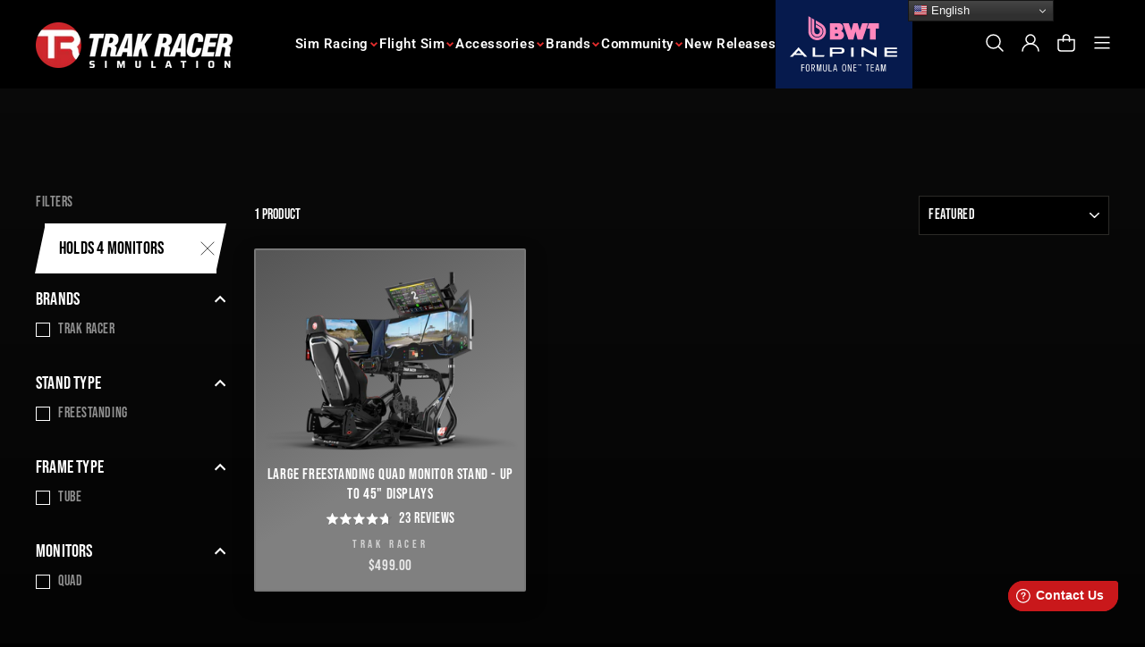

--- FILE ---
content_type: text/css
request_url: https://trakracer.com/cdn/shop/t/242/assets/product-trx.css?v=27320243547926319591759229347
body_size: 1005
content:
#shopify-section-template--15388844425407__164387179687f301b4 .page-width,#shopify-section-template--15388844425407__1643873176f5cb6a13 .page-width,#shopify-section-template--15388844425407__164387180042e1f724 .page-width,#shopify-section-template--15388844425407__1643872246933d5d06 .page-width,#shopify-section-template--15388844425407__1643872312fc5e5785 .page-width,#shopify-section-template--15388844425407__1643877327af4f80b4 .page-width,#shopify-section-template--15388844425407__1643873983bf9af702 .page-width,#shopify-section-template--15388844425407__16438760690ae371e5 .page-width,#shopify-section-template--15388844425407__16438760780702609a .page-width,#shopify-section-template--15388844425407__16438779562bcb94f4 .page-width,#shopify-section-template--15388844425407__16438809166e85a46f .page-width{width:1170px;margin:0 auto}#shopify-section-template--15388844425407__164387179687f301b4 h2{font-size:68px;font-weight:700;margin-bottom:0}#shopify-section-template--15388844425407__164387179687f301b4 p{font-size:18px}#shopify-section-template--15388844425407__164387179687f301b4{padding-bottom:0;padding-top:100px}#shopify-section-template--15388844425407__164387180042e1f724 .index-section{padding-top:0;padding-bottom:57px}#shopify-section-template--15388844425407__164387180042e1f724 .trx-desc{font-size:24px;font-weight:600}#shopify-section-template--15388844425407__164387180042e1f724 .esteban{font-size:28px;font-weight:600}#shopify-section-template--15388844425407__164387180042e1f724 .alpine{font-size:24px;font-weight:500}#shopify-section-template--15388844425407__164387180042e1f724 .custom-content{margin-top:40px;margin-bottom:0}.trx-img,#shopify-section-template--15388844425407__1643872246933d5d06{padding:50px 0!important}#shopify-section-template--15388844425407__1643872246933d5d06 h2{font-size:40px}#shopify-section-template--15388844425407__1643872246933d5d06 p{font-size:16px}#shopify-section-template--15388844425407__1643873983bf9af702 .benefit-desc{font-size:17px;font-weight:600}#shopify-section-template--15388844425407__1643873983bf9af702 .page-width .section-header{margin-bottom:30px}#shopify-section-template--15388844425407__1643873983bf9af702 .text-section{margin-left:45px;overflow:hidden}#shopify-section-template--15388844425407__1643873983bf9af702 .page-width .image-wrap img{position:absolute;width:30px;height:auto;left:20px;top:48px}#shopify-section-template--15388844425407__1643873983bf9af702 .page-width .grid__item{position:relative}#shopify-section-template--15388844425407__1643873983bf9af702{background-color:#191919}#shopify-section-template--15388844425407__1643873983bf9af702 .title{font-size:24px;font-weight:700;text-align:left}#shopify-section-template--15388844425407__1643873983bf9af702 .desc{width:303px;text-align:left}#shopify-section-template--15388844425407__1643873983bf9af702 .custom-content{margin-top:40px;margin-bottom:0}#shopify-section-template--15388844425407__16438760690ae371e5 h2{font-size:54px;font-weight:700}#shopify-section-template--15388844425407__16438760690ae371e5 .subtitle{font-size:18px;font-weight:600;width:829px;margin:20px auto 60px}#shopify-section-template--15388844425407__16438760690ae371e5{background:#000}.add-disclaimer{width:100%;display:block;margin-top:50px;font-size:20px}#shopify-section-template--15388844425407__16438760780702609a .trak-racer-subtitle{font-size:24px;font-weight:600}#shopify-section-template--15388844425407__16438760780702609a h2{margin-bottom:15px}#shopify-section-template--15388844425407__16438760780702609a p{margin-top:30px;font-weight:600;padding-right:72px;font-size:18px}#shopify-section-template--15388844425407__16438760780702609a .trak-racer-subtitle{font-size:20px}#shopify-section-template--15388844425407__1643877327af4f80b4 .subtitle{font-size:18px;font-weight:600;margin:0 auto}#shopify-section-template--15388844425407__1643877327af4f80b4 .testimonials-slider__text p{font-size:16px;font-weight:600;width:auto;margin:0 15px;text-align:center}#shopify-section-template--15388844425407__1643877327af4f80b4 .testimonials-slider__text cite,#shopify-section-template--15388844425407__1643877327af4f80b4 .testimonials-slider__text span{font-size:18px;font-weight:600;text-align:center}#shopify-section-template--15388844425407__1643877327af4f80b4 .testimonials-slider__text .icon{width:40px;height:40px;color:#3f3f3f}#shopify-section-template--15388844425407__1643877327af4f80b4 .testimonials-slider__text{background-color:#121212;padding:25px 0;height:340px}#shopify-section-template--15388844425407__1643877327af4f80b4 .testimonail-image{margin-bottom:0}#shopify-section-template--15388844425407__1643877327af4f80b4 .subtitle{font-size:18px;width:100%}#shopify-section-template--15388844425407__1643877327af4f80b4 .image-wrap.text-spacing.testimonail-image{margin-left:auto;margin-right:auto}.slick-slider .testimonials-slider__text:nth-child(3n){margin-right:0}#shopify-section-template--15388844425407__16438779562bcb94f4{padding-top:80px;padding-bottom:80px;background:#191919}#shopify-section-template--15388844425407__16438779562bcb94f4 .section-header h2{font-size:54px;font-weight:700;text-align:center}#shopify-section-template--15388844425407__16438779562bcb94f4 .benefit-desc{font-size:18px;font-weight:600;text-align:center;width:800px;margin:0 auto}#shopify-section-template--15388844425407__16438779562bcb94f4 p{font-size:16px;text-align:left;line-height:1.5;font-weight:600}#shopify-section-template--15388844425407__16438779562bcb94f4 .title{font-size:18px;font-weight:600;text-align:left;text-transform:capitalize;line-height:normal;font-family:Poppins}#shopify-section-template--15388844425407__164387844212561ae9 h2{font-size:48px;font-weight:700}#shopify-section-template--15388844425407__164387844212561ae9 p{font-size:96px;font-weight:600;color:#d6222b}#shopify-section-template--15388844425407__164387844212561ae9 .trx-img{padding-bottom:0}#shopify-section-template--15388844425407__16438786394bc43065 p{font-size:18px;font-weight:600;margin:0 auto 50px}#shopify-section-template--15388844425407__16438786394bc43065 .page-width{width:1170px}#shopify-section-template--15388844425407__1643878643a4b545f9 .custom__item{padding-left:0;margin-bottom:18px}#shopify-section-template--15388844425407__1643878643a4b545f9 .custom__item-inner.custom__item-inner--html{padding-left:65px;width:696px}#shopify-section-template--15388844425407__1643878643a4b545f9 p{font-size:18px;font-weight:600}#shopify-section-template--15388844425407__1643878643a4b545f9 .index-section{padding-bottom:0}#shopify-section-trx-bred-champions h2{font-size:54px;font-weight:700}#shopify-section-template--15388844425407__1643878643a4b545f9 .custom-content,#shopify-section-template--15388844425407__164388111794e4b56f .custom-content,#shopify-section-template--15388844425407__16438814436afda71c .custom-content,#shopify-section-template--15388844425407__16438815118045f143 .custom-content{background-color:#191919}#shopify-section-template--15388844425407__164388111794e4b56f .custom__item{padding-left:0;margin-bottom:18px}#shopify-section-template--15388844425407__164388111794e4b56f .custom__item-inner.custom__item-inner--html{width:500px;margin-left:auto;margin-right:50px}#shopify-section-template--15388844425407__164388111794e4b56f p{font-size:18px;font-weight:600}#shopify-section-template--15388844425407__164388111794e4b56f h2{font-size:54px;font-weight:700}#shopify-section-template--15388844425407__16438814436afda71c .custom__item{padding-left:0;margin-bottom:18px}#shopify-section-template--15388844425407__16438814436afda71c .custom__item-inner.custom__item-inner--html{padding-left:65px;width:570px}#shopify-section-template--15388844425407__16438814436afda71c p{font-size:18px;font-weight:600}#shopify-section-template--15388844425407__16438814436afda71c h2{font-size:54px;font-weight:700}#shopify-section-template--15388844425407__16438815118045f143 .custom__item{padding-left:0;margin-bottom:-9px}#shopify-section-template--15388844425407__16438815118045f143 .custom__item-inner.custom__item-inner--html{width:500px;margin-left:auto;margin-right:50px}#shopify-section-template--15388844425407__16438815118045f143 p{font-size:18px;font-weight:600}#shopify-section-template--15388844425407__16438815118045f143 h2{font-size:54px;font-weight:700}#shopify-section-template--15388844425407__16438809166e85a46f .subtitle{font-size:18px;font-weight:600}#shopify-section-template--15388844425407__16438809166e85a46f h3{font-size:20px;font-weight:600;font-family:Poppins;margin-bottom:15px;text-transform:capitalize}#shopify-section-template--15388844425407__16438809166e85a46f .subline{font-size:16px;font-weight:600;margin-bottom:15px;display:block;height:70px}#shopify-section-template--15388844425407__16438809166e85a46f .rte-setting.text-spacing p{font-size:16px;font-weight:600}#shopify-section-template--15388844425407__16438809166e85a46f.index-section{padding-bottom:0}#shopify-section-template--15388844425407__16438809166e85a46f .team-detail{background:#191919;margin-top:-15px;padding:30px;height:330px}#shopify-section-template--15388844425407__16438809166e85a46f p{font-size:14px}#shopify-section-template--15388844425407__16438809166e85a46f .team-detail{padding:20px}#shopify-section-template--15388844425407__16438809166e85a46f .desc{font-size:18px;font-weight:600}@media only screen and (min-width: 768px) and (max-width: 1024px){#shopify-section-template--15388844425407__164387179687f301b4 .page-width,#shopify-section-template--15388844425407__1643873176f5cb6a13 .page-width,#shopify-section-template--15388844425407__164387180042e1f724 .page-width,#shopify-section-template--15388844425407__1643872246933d5d06 .page-width,#shopify-section-template--15388844425407__1643872312fc5e5785 .page-width,#shopify-section-template--15388844425407__1643877327af4f80b4 .page-width,#shopify-section-template--15388844425407__1643873983bf9af702 .page-width,#shopify-section-template--15388844425407__16438760690ae371e5 .page-width,#shopify-section-template--15388844425407__16438760780702609a .page-width,#shopify-section-template--15388844425407__16438779562bcb94f4 .page-width,#shopify-section-template--15388844425407__16438809166e85a46f .page-width,#shopify-section-template--15388844425407__16438786394bc43065 .page-width{width:90%}#shopify-section-template--15388844425407__1643873983bf9af702 .title{font-size:20px}#shopify-section-template--15388844425407__16438760690ae371e5 .subtitle{width:100%}#shopify-section-template--15388844425407__16438760780702609a .page-width{width:90%;padding:0}#shopify-section-template--15388844425407__16438760780702609a .custom-content{flex-direction:column-reverse}#shopify-section-template--15388844425407__16438760780702609a p{padding-right:0}#shopify-section-template--15388844425407__164388111794e4b56f .custom__item-inner.custom__item-inner--html{width:90%;margin-left:auto;margin-right:auto}#shopify-section-template--15388844425407__164388111794e4b56f .custom-content,#shopify-section-template--15388844425407__16438815118045f143 .custom-content{flex-direction:column-reverse}#shopify-section-template--15388844425407__16438814436afda71c .custom__item-inner.custom__item-inner--html{padding-left:0;width:90%;margin:0 auto}#shopify-section-template--15388844425407__16438815118045f143 .custom__item-inner.custom__item-inner--html{width:90%;margin-left:auto;margin-right:auto}#shopify-section-template--15388844425407__1643878643a4b545f9 .custom__item-inner.custom__item-inner--html{padding-left:0;width:90%;margin:0 auto}#shopify-section-template--15388844425407__16438814436afda71c p,#shopify-section-template--15388844425407__16438815118045f143 p,#shopify-section-template--15388844425407__164388111794e4b56f p,#shopify-section-template--15388844425407__1643878643a4b545f9 p{font-size:16px}#shopify-section-template--15388844425407__16438814436afda71c h2,#shopify-section-template--15388844425407__16438815118045f143 h2,#shopify-section-template--15388844425407__164388111794e4b56f h2,#shopify-section-template--15388844425407__1643878643a4b545f9 h2{font-size:30px;margin-bottom:10px}#shopify-section-template--15388844425407__16438814436afda71c .custom__item,#shopify-section-template--15388844425407__16438815118045f143 .custom__item,#shopify-section-template--15388844425407__164388111794e4b56f .custom__item,#shopify-section-template--15388844425407__1643878643a4b545f9 .custom__item{margin-bottom:33px}#shopify-section-template--15388844425407__16438779562bcb94f4 .benefit-desc{width:100%}#shopify-section-template--15388844425407__164387844212561ae9 p{font-size:70px}#shopify-section-template--15388844425407__164387844212561ae9 .text1{padding:0 20px}#shopify-section-template--15388844425407__164387844212561ae9 h2,#shopify-section-template--15388844425407__164387179687f301b4 h2,#shopify-section-template--15388844425407__1643873983bf9af702 h2,#shopify-section-template--15388844425407__16438760690ae371e5 h2,#shopify-section-template--15388844425407__1643877327af4f80b4 h2,#shopify-section-template--15388844425407__16438779562bcb94f4 .section-header h2,#shopify-section-template--15388844425407__16438809166e85a46f h2{font-size:40px}#shopify-section-template--15388844425407__164387180042e1f724 .custom-content{flex-direction:column-reverse}#shopify-section-template--15388844425407__164387180042e1f724 .trx-desc{font-size:18px}#shopify-section-template--15388844425407__164387180042e1f724 .esteban{font-size:20px}#shopify-section-template--15388844425407__164387180042e1f724 .alpine{font-size:18px}#shopify-section-template--15388844425407__1643877327af4f80b4 .testimonials-slider__text p{font-size:16px;width:auto;padding:0 15px;height:120px}#shopify-section-template--15388844425407__1643877327af4f80b4 .testimonials-slider__text span{font-size:14px}#shopify-section-template--15388844425407__16438809166e85a46f .team-detail{padding:20px;height:auto}#shopify-section-template--15388844425407__16438809166e85a46f .subline{font-size:14px;height:80px}#shopify-section-template--15388844425407__16438779562bcb94f4 .medium-up--one-half,#shopify-section-template--15388844425407__16438809166e85a46f .medium-up--one-third{width:100%}#shopify-section-template--15422761631935__1645164684357b879f .custom-content,#shopify-section-template--15422761631935__16451648278b3d23d6 .custom-content,#shopify-section-template--15422761631935__16451649115b50a02a .custom-content{flex-direction:column-reverse}#shopify-section-template--15422761631935__1629791854daa86c6d h1{font-size:26px}#shopify-section-template--15422761631935__164518363459dec45b p{font-size:16px}}@media only screen and (min-width: 320px) and (max-width: 767px){#shopify-section-template--15388844425407__164387179687f301b4 .page-width,#shopify-section-template--15388844425407__1643873176f5cb6a13 .page-width,#shopify-section-template--15388844425407__164387180042e1f724 .page-width,#shopify-section-template--15388844425407__1643872246933d5d06 .page-width,#shopify-section-template--15388844425407__1643872312fc5e5785 .page-width,#shopify-section-template--15388844425407__1643877327af4f80b4 .page-width,#shopify-section-template--15388844425407__1643873983bf9af702 .page-width,#shopify-section-template--15388844425407__16438760690ae371e5 .page-width,#shopify-section-template--15388844425407__16438760780702609a .page-width,#shopify-section-template--15388844425407__16438779562bcb94f4 .page-width,#shopify-section-template--15388844425407__16438809166e85a46f .page-width,#shopify-section-template--15388844425407__16438786394bc43065 .page-width{width:90%}#shopify-section-template--15388844425407__164387203176a38192 .trx-img img{padding:0 50px}#shopify-section-template--15388844425407__1643873983bf9af702 .title{font-size:20px}#shopify-section-template--15388844425407__16438760690ae371e5 .subtitle{width:100%;padding-bottom:40px;font-size:16px;margin-bottom:0}#shopify-section-template--15388844425407__16438760780702609a .page-width{width:90%;padding:0}#shopify-section-template--15388844425407__16438760780702609a .custom-content{flex-direction:column-reverse}#shopify-section-template--15388844425407__16438760780702609a p{padding-right:0;font-size:14px}#shopify-section-template--15388844425407__164388111794e4b56f .custom__item-inner.custom__item-inner--html{width:80%;margin-left:auto;margin-right:auto;padding-left:0}#shopify-section-template--15388844425407__164388111794e4b56f .custom-content,#shopify-section-template--15388844425407__16438815118045f143 .custom-content{flex-direction:column-reverse}#shopify-section-template--15388844425407__16438814436afda71c .custom__item-inner.custom__item-inner--html{padding-left:0;width:80%;margin:0 auto}#shopify-section-template--15388844425407__16438815118045f143 .custom__item-inner.custom__item-inner--html{width:80%;margin-left:auto;margin-right:auto;padding-left:0}#shopify-section-template--15388844425407__1643878643a4b545f9 .custom__item-inner.custom__item-inner--html{width:80%;margin:0 auto;padding-left:0}#shopify-section-template--15388844425407__1643877327af4f80b4 .testimonials-slider__text{height:auto}#shopify-section-template--15388844425407__16438779562bcb94f4 .benefit-desc{font-size:16px}#shopify-section-template--15388844425407__16438814436afda71c p,#shopify-section-template--15388844425407__16438815118045f143 p,#shopify-section-template--15388844425407__164388111794e4b56f p,#shopify-section-template--15388844425407__1643878643a4b545f9 p{font-size:14px}#shopify-section-template--15388844425407__16438814436afda71c h2,#shopify-section-template--15388844425407__16438815118045f143 h2,#shopify-section-template--15388844425407__164388111794e4b56f h2,#shopify-section-template--15388844425407__1643878643a4b545f9 h2{font-size:26px;margin-bottom:10px}#shopify-section-template--15388844425407__16438814436afda71c .custom__item,#shopify-section-template--15388844425407__16438815118045f143 .custom__item,#shopify-section-template--15388844425407__164388111794e4b56f .custom__item,#shopify-section-template--15388844425407__1643878643a4b545f9 .custom__item{margin-bottom:33px}#shopify-section-template--15388844425407__16438779562bcb94f4 .benefit-desc{width:100%}#shopify-section-template--15388844425407__164387844212561ae9 p{font-size:40px}#shopify-section-template--15388844425407__164387844212561ae9 .text1{padding:0 20px}#shopify-section-template--15388844425407__164387844212561ae9 h2,#shopify-section-template--15388844425407__164387179687f301b4 h2,#shopify-section-template--15388844425407__1643873983bf9af702 h2,#shopify-section-template--15388844425407__16438760690ae371e5 h2,#shopify-section-template--15388844425407__1643877327af4f80b4 h2,#shopify-section-template--15388844425407__16438779562bcb94f4 .section-header h2,#shopify-section-template--15388844425407__16438809166e85a46f h2,#shopify-section-template--15388844425407__1643872246933d5d06 h2{font-size:30px}#shopify-section-template--15388844425407__164387180042e1f724 .custom-content{flex-direction:column-reverse}#shopify-section-template--15388844425407__164387180042e1f724 .trx-desc{font-size:18px}#shopify-section-template--15388844425407__164387180042e1f724 .esteban{font-size:20px}#shopify-section-template--15388844425407__164387180042e1f724 .alpine{font-size:18px}#shopify-section-template--15388844425407__1643877327af4f80b4 .testimonials-slider__text p{font-size:16px;width:auto;padding:0 15px}#shopify-section-template--15388844425407__1643877327af4f80b4 .testimonials-slider__text span,#shopify-section-template--15388844425407__164387179687f301b4 p,#shopify-section-template--15388844425407__1643872246933d5d06 p{font-size:14px}#shopify-section-template--15388844425407__16438779562bcb94f4{padding:40px 0}#shopify-section-template--15388844425407__16438779562bcb94f4,.add-disclaimer{font-size:16px}#shopify-section-template--15388844425407__164387180042e1f724 .index-section{padding-bottom:40px}#shopify-section-template--15388844425407__1643873983bf9af702 .page-width .section-header{margin-bottom:0}#shopify-section-template--15388844425407__1643873983bf9af702 .page-width{padding:0}#shopify-section-template--15388844425407__16438786394bc43065 p{font-size:14px;margin:0 auto 20px}#shopify-section-template--15388844425407__16438779562bcb94f4 p,#shopify-section-template--15388844425407__16438809166e85a46f .desc{font-size:14px}#shopify-section-template--15422761631935__1645164684357b879f .custom-content,#shopify-section-template--15422761631935__16451648278b3d23d6 .custom-content,#shopify-section-template--15422761631935__16451649115b50a02a .custom-content{flex-direction:column-reverse}#shopify-section-template--15422761631935__1629791854daa86c6d h1{font-size:22px}#shopify-section-template--15422761631935__164518363459dec45b p{font-size:14px}}
/*# sourceMappingURL=/cdn/shop/t/242/assets/product-trx.css.map?v=27320243547926319591759229347 */


--- FILE ---
content_type: text/css
request_url: https://trakracer.com/cdn/shop/t/242/assets/upsell.scss.css?v=132889976250113993111759229401
body_size: -227
content:
.page-content--product-upsell .product__form-row{display:flex;flex-wrap:wrap}@media (max-width: 767px){.page-content--product-upsell .product__form-row{flex-direction:column}}@media (max-width: 767px){.page-content--product-upsell .product__form-row-images{margin-bottom:20px}}@media (max-width: 767px){.page-content--product-upsell .product__form-row-images,.page-content--product-upsell .product__form-row-form{max-width:100%}}.page-content--product-upsell .slick-dots{display:none!important}@media (max-width: 767px){.page-content--product-upsell .slick-dots{display:block!important}}.page-content--product-upsell .slick-dots button:before{background:#ffffff80;border-radius:50%;opacity:1}.page-content--product-upsell .slick-dots .slick-active button:before{background:#fff}.upsell_main_images{margin-bottom:20px}.upsell_gallery_thumbnails{display:none;margin:20px -10px}.upsell_gallery_thumbnails .slick-list{padding:0 15%!important}.upsell_gallery_thumbnail{max-width:40%;margin:0 10px;padding:10px 0}.upsell_gallery_thumbnail.slick-current{box-shadow:inset 0 0 0 1px #fff}.upsell_main_image:not(:first-child){display:none}.slick-initialized .upsell_main_image{display:block}@media (max-width: 767px){.product_upsell_section .upsell_gallery_thumbnails{display:none}}.product_upsell_inline .slick-dots{display:none!important}.product_upsell_inline .product__form-row{flex-direction:column}.product_upsell_section{background:linear-gradient(280deg,var(--colorDarkRed) 6%,var(--colorPrimaryRed) 94%)}.upsell_atc,.upsell_atc:hover{color:var(--colorTextBody)}
/*# sourceMappingURL=/cdn/shop/t/242/assets/upsell.scss.css.map?v=132889976250113993111759229401 */


--- FILE ---
content_type: text/css
request_url: https://trakracer.com/cdn/shop/t/242/assets/product-style.css?v=176406918799419332621759229347
body_size: 7386
content:
[data-product-handle=racing-trx-v2-bull-blue] .page-content{background:#2b3062}[data-product-handle=racing-trx-v2-papaya-orange] .page-content{background:#bd5800}[data-product-handle=racing-trx-v2-silver-arrow] .page-content{background:#757575}[data-product-handle=racing-trx-v2-tifosi-red] .page-content{background:#b30000}.alpine-black .blue-trx .what-include,.alpine-black .blue-trx .feature-tab .flex-row .blue-content{background-color:#272727}.max-image-width{max-width:1000px;width:100%;height:auto}.tr40-mobile-banner{display:none}.alpine-team.new-alpine-team{background-image:url(/cdn/shop/files/Alpine-Banner-Image-Desktop.jpg?v=1746167130)}.new-alpine .about-alpine-flex img{width:38%}.template_alpine-blue-template #shopify-section-product-description{display:none}.template_alpine-blue-template #shopify-section-product-additional-content{margin-top:50px}.logitech .bg-image{background:#131313;text-align:center;padding:70px 70px 50px}.logitech .bg-image h2{margin-top:50px}.logitech .immerse-content p,.logitech .immerse-content ul{margin-bottom:15px}.logitech p,.logitech .tr-gif-section .streghthened,.logitech .tr-gif-section .improved{margin:0}.logitech .tr-gif-section .streghthened img,.logitech .tr-gif-section .improved img{width:60%}.logitech .tr-gif-section .streghthened .streghthened-text,.logitech .tr-gif-section .improved .improved-text{width:40%}.logitech .remote-section{background:url(/cdn/shop/files/z906-feature-4-desktop-new-2.webp?v=1737636503);width:100%;background-size:cover;height:800px;position:relative}.logitech .content h2,.logitech .content p{color:#000}.logitech .content{position:absolute;bottom:90px;width:33%;margin:auto;left:21%;color:#000}.default-image{display:block}.blue-rig-container video{width:100%;height:auto}.sim-video,.template_alpine-black-trx-new .product-single__description-wrapper{display:none}.template_alpine-black-trx-new #shopify-section-product-additional-content{margin-top:80px}.template_alpine-black-trx-new .page-content.product-handle__alpine-racing-trx-black-new.page-content--product{background:#000}.tab-contents__content h2.h3{display:none}.read-more-box p{display:-webkit-box;-webkit-line-clamp:3;-webkit-box-orient:vertical;overflow:hidden;transition:all .3s ease;margin-bottom:10px}.read-more-box.expanded p{-webkit-line-clamp:unset;overflow:visible}.read-more-btn{background:none;border:none;color:#00f;cursor:pointer;font-weight:700;padding:0}.blue-rig-container{position:relative;display:inline-block}.blue-rig-container .sim-img{max-width:100%;height:auto;display:block}.blue-rig-container .tab-container{position:absolute;top:8%;right:0;display:flex;flex-direction:column;color:#fff}.blue-rig-container .tab{cursor:pointer;padding:16px 20px;border:1px solid white;transition:background-color .4s ease;z-index:2;font-size:16px;font-weight:600;text-align:center;color:#fff;position:relative;z-index:1}.blue-rig-container .tab.active{background-color:#fff;color:#000}.connector-line{position:absolute;top:49%;right:100%;width:277px;height:2px;background-color:#fff;transform-origin:right center;transition:all .3s ease}.glider{position:absolute;top:0;left:0;width:100%;height:50%;background-color:#fff;z-index:0;transition:top .3s ease;pointer-events:none}.sim-img{max-width:100%;height:auto;display:block;opacity:1;transition:opacity .4s ease-in-out}#toggleBtn{margin-top:10px;background:transparent;color:#fff;padding:6px 0 2px;cursor:pointer;font-size:16px;border-bottom:1px solid white;display:none}.alpine-about.about-tr .mobile-img{display:none}.alpine-blue-product .tr-cockpit-gt{margin-top:30px}.alpine-blue-product .tool-free-section{padding-top:80px}.alpine-blue-product .tool-items video{width:100%;height:auto}.alpine-blue-product .about-tr{gap:60px}#Product-content-copy-of-trx-blue-description--8104480800959 .tr-container,#Product-content-trx-black-description--8118936764607 .tr-container{max-width:1230px;margin:0 auto}.specification.trx-blue h3{margin-top:10px;margin-bottom:10px;font-size:25px}.specification.trx-blue .flexWrapper img{height:51px}.specification.trx-blue .flexWrapper{align-items:flex-start;justify-content:center;gap:100px;text-align:center}.specification.trx-blue{padding:30px 0 80px}.specification.trx-blue .image{text-align:center;margin-bottom:25px}.specification.trx-blue .image .mobile{display:none}.specification.trx-blue .trx-btn{text-align:center}.page-content.product-handle__alpine-racing-trx-blue-demo-copy.page-content--product{background:#3232ff}.blue-trx .what-include{background:#3232ff;padding:60px 0}.blue-trx .what-include h2{text-align:center}.blue-trx .custom-container{max-width:1160px;margin:0 auto}.blue-trx .item-desc p{font-size:16px;font-weight:400}.blue-trx .row1{margin-top:-60px}.blue-trx .flexContainer{display:flex;justify-content:space-between;align-items:flex-start}.blue-trx .row-margin .item-desc{margin-bottom:78px}.blue-trx .row-margin .item-desc:last-child{margin-bottom:0}.blue-trx .item-desc{width:290px;text-align:center}.blue-trx .image-section .image{margin-bottom:30px;text-align:center}.blue-trx .image-section .item-desc{width:490px}.blue-trx .item-desc h4{font-size:25px!important;margin-bottom:10px;margin-top:0}.blue-trx .mobile-desc,.blue-trx .mobile-wheel,.blue-trx .flexContainer.tablet-container{display:none}.blue-trx .image-section .desktop-desc{display:block}.blue-trx .item-desc img{margin-bottom:15px}.blue-tool-content .tool-items h3{margin-top:15px;font-size:18px;text-transform:capitalize}.alpine-blue-product .tool-free-section h3{margin-bottom:30px}.alpine-blue-product .about-tr.alpine-about p{font-size:22px}.tool-free-section .tool-image-content.blue-tool-content .tool-items img{width:100%;height:auto}.blue-trx .feature-tab{padding-top:60px}.blue-trx .feature-tab h2,.blue-trx .feature-tab p{text-align:center}.blue-trx .feature-tab .content{max-width:950px;margin:0 auto 10px;font-size:18px}.blue-trx .feature-tab .flex-row{margin-top:50px}.blue-trx .video-icon{border-radius:0;width:70px}.blue-trx .videos .video-img{width:100%}.blue-trx .red-bg{background:#de2330;display:flex;gap:30px;justify-content:space-between}.blue-trx .red-bg .white-btn,.specification.trx-blue .white-btn,.trx-btn .white-btn,.blue-trx-table .white-btn{background:#fff;color:#000;font-size:20px;padding:12px 20px;text-transform:uppercase;font-weight:600}.blue-trx-table .tranparent-btn{color:#fff;font-size:14px;padding:12px 20px;text-transform:uppercase;font-weight:600;display:flex;align-items:center;gap:10px}.blue-trx-table .btns{display:flex;align-items:center;gap:20px;margin-bottom:40px;justify-content:center}.blue-trx .red-bg .image{padding-right:40px}.blue-trx .red-bg .image img{width:100%;height:100.4%}.blue-trx .red-bg .content-wrap h2{margin-top:25px}.blue-trx .red-bg .content-wrap p{margin-bottom:40px}.blue-trx .red-bg .content-wrap{max-width:866px;padding:40px}.blue-trx .video-blue{padding-bottom:100px}.blue-trx .team-members .member-1{text-align:center;width:calc(100% / 3 - 50px)}.blue-trx-table .tranparent-btn.desktop-btn{display:none}.blue-trx .meet-team{padding:100px 0}.blue-trx .meet-team .team-members img{height:auto;width:100%}.blue-trx .meet-team-alpine p{margin-bottom:20px}.blue-trx .meet-team .team-members .member-1 b{height:auto}.blue-trx .meet-team-alpine h3{margin-top:20px;font-size:34px;font-weight:400;margin-bottom:15px}.blue-trx .meet-team-alpine p.team-desc{font-size:16px;margin-bottom:30px}.blue-trx .feature-tab .flex-row .row{display:flex}.blue-trx .feature-tab .flex-row .row.right{flex-direction:row-reverse}.blue-trx .feature-tab .flex-row .col{width:50%}.blue-trx .feature-tab .flex-row .col img{height:100%;width:100%}.blue-trx .feature-tab .flex-row .blue-content{background:#3232ff;display:flex;flex-direction:column;justify-content:center;align-items:center;padding:0 40px}.blue-trx .feature-tab .flex-row .blue-content p{text-align:left}.blue-trx .red-bg{margin:20px auto 100px;max-width:1420px}.comparison-table th{position:sticky;top:0;background-color:#fff;z-index:1}.blue-trx-table .comparison-table thead .price{font-family:Roboto;font-weight:400;font-size:14px;text-align:center;margin:0}.blue-trx-table .comparison-table-wrapper{overflow-x:auto;margin:20px 0;border:1px solid #ccc}.blue-trx-table .comparison-table{width:100%;border-collapse:collapse;table-layout:fixed;text-align:center;color:#000}.blue-trx-table .table-wrapper{overflow-x:auto;-webkit-overflow-scrolling:touch;height:1000px;scrollbar-width:thin}.comparison-table-wrapper{width:100%;overflow-x:auto}.blue-trx-table .comparison-table{min-width:100%;width:max-content}.blue-trx-table .comparison-table thead tr:first-child th{vertical-align:bottom;text-align:center;background:#2a2a2a}.blue-trx-table .comparison-table .feature-col:first-child{text-align:left}.blue-trx-table .comparison-table th,.blue-trx-table .comparison-table td{border:1px solid #C4C4C4;padding:9px 16px!important;vertical-align:middle;font-size:14px;width:152px}.blue-trx-table .comparison-table td{font-size:14px}.blue-trx-table .comparison-table thead th{background-color:#f6f6f6;font-weight:700;text-transform:uppercase;top:0;width:152px;z-index:3}.blue-trx-table .comparison-table .feature-col{text-align:left;background:#717171;vertical-align:middle;color:#fff;font-weight:700;min-width:150px;font-size:18px}.blue-product-name{text-align:center}.blue-trx-table .shop-btn{background-color:#de2330;color:#fff;border:none;padding:6px 12px;font-size:12px;cursor:pointer;text-transform:uppercase;font-weight:700;margin:5px auto 0;text-align:center;display:flex}.blue-trx-table .comparison-table td:nth-child(odd):not(.feature-col){background-color:#f9f9f9}.blue-trx-table .comparison-table th:nth-child(odd):not(.feature-col){background-color:#fff}.blue-trx-table .comparison-table th:nth-child(2n):not(.feature-col){background-color:#f9f9f9}.blue-trx-table .comparison-table td:nth-child(2n):not(.feature-col){background-color:#fff}.blue-trx-image{margin-top:80px}.blue-trx-image .mobile-img{display:none}.raxing-product .improved-text{padding-right:40px}.raxing-product .bottom-padding{padding-bottom:70px}.raxing-product .streghthened,.raxing-product .improved{margin-bottom:30px}.raxing-product .tr-gif-section div:last-child{margin-bottom:0}.raxing-product .faq .accordion-header.heading3{display:flex;align-items:center;justify-content:space-between}.raxing-product .faq .accordion-item img{transition:.3s}.raxing-product .faq .accordion-item.active img{transform:rotate(180deg);transition:.3s}.custom-tabs-nav{display:flex;margin-bottom:40px}.custom-tab-btn:first-child{border-left:1px solid transparent}.custom-tab-btn:before{content:"";background:#fff;width:102%;height:2px;position:absolute;left:-2px;bottom:0}.custom-tab-btn.active:before{width:0%}.custom-tab-btn{flex:1;padding:10px 20px;text-align:center;font-size:14px;font-weight:700;cursor:pointer;color:red;background-color:transparent;border-top:2px solid transparent;border-left:2px solid transparent;border-right:2px solid transparent;transition:all .3s ease;position:relative}.custom-tab-btn:hover{color:#fff}.custom-tab-btn.active{color:#fff;border-top:2px solid #f00;border-left:2px solid #fff;border-right:2px solid #fff}.custom-tab-panel{display:none}.custom-tab-panel.active{display:block}.key-features .recommend-parts{gap:20px}.swiper-btns{top:50%}.swiper-button-next:after,.swiper-button-prev:after{content:none}.product-handle__spec-5-the-ultimate-1 .product__video-wrapper video{height:540px}.product-handle__spec-5-the-ultimate-1 .product__video-wrapper{padding-bottom:62%!important;margin-bottom:30px;height:540px}.product-handle__spec-5-the-ultimate-1 .product__thumb-item .image-wrap{background:transparent;overflow:hidden;padding-bottom:60px!important}.product-handle__spec-5-the-ultimate-1 .product__thumb-icon{top:12px;display:flex;justify-content:center;align-items:center;left:0;right:0;margin:0 auto;width:30px;height:30px;bottom:0}.spec5-main-page .infoSingleLine h2,.spec5-main-page .threeCardSection h2,.spec5-main-page .twoCardSection h2{font-weight:400}.bottom-padding{padding-bottom:90px}.sml-bottom-padding{padding-bottom:70px}.key-features .recommend-parts .part-1 img{width:64px;height:auto}.key-features .recommend-parts .part-1{margin:0;background:#131313;padding:32px;width:calc(25% - 20px)}.key-features .recommend-parts .part-1 h3{margin:30px 0 0;font-size:22px}.top-feature .recommend-parts{gap:30px}.top-feature .recommend-parts .part-1{width:calc(100% / 3 - 20px);margin:0}.top-feature .recommend-parts .part-1 h3{font-size:30px;margin-bottom:20px}.top-feature .recommend-parts .part-1 img{width:100%;height:auto}.sense-section{position:relative;min-width:1060px;text-align:center}.sense-section .overlay-text{position:absolute;top:0;padding:80px}.sense-section .overlay-text p{margin-bottom:30px}.heading2{font-size:48px;margin-bottom:16px}h3.heading3{font-size:28px;margin:0 0 16px}.pb-section{padding-bottom:30px}.small-text{font-size:12px;margin:0}.groundbreaking-section{text-align:center}.f-image{position:relative;bottom:-12px}.sense-section.bottom-space{bottom:-6px}.absolutewin-section{position:relative;display:flex}.absolutewin-section .text{position:absolute;width:50%;text-align:right;right:0;top:15%}.shopping-section.key-features .recommend-parts .part-1 h3{margin-top:0;margin-bottom:20px}.accordion{margin:auto}.accordion table{border-spacing:0px}.accordion table tr:nth-child(2n) td{background:#131313}.accordion-item{overflow:hidden;border-bottom:1px solid}.accordion-header{width:100%;text-align:left;color:#fff;border:none;cursor:pointer;outline:none;font-family:var(--typeHeaderPrimary);text-transform:uppercase;font-size:26px;padding:20px 0}.accordion-content{display:none;margin-bottom:30px}.accordion-content p{margin:0}.pri-bundle .streghthened,.pri-bundle .improved{display:flex;align-items:center}.cover-image{object-fit:cover;height:auto!important}.pri-bundle .improved-text,.streghthened-text{text-align:left}.custom-product-container{width:75%;margin:0 auto;padding-top:25px}.whatInclude.wheelbaseProduct .recommend-parts .part-1{width:calc(100% / 3 - 20px)}.flexWrap{display:flex;align-items:center}.whatInclude .recommend-parts .part-1.flexWrap h3{text-align:left}.whatInclude .recommend-parts .part-1:last-child{margin-right:auto}.upgrade .flex-text{width:calc(100% - 354px);position:relative}.upgrade .flex-text .title{margin:0;text-align:center;position:absolute;left:0;right:0}.upgrade .flexDiv{display:flex;justify-content:space-between;padding:28px 0 0}.whatInclude.upgrade .recommend-parts .flex-text .part-1{width:100%}.whatInclude.upgrade .recommend-parts .flex-text .part-1 img{width:200px;height:150px}.fullGaming{text-align:center}.custom-image{height:auto;object-fit:cover}.tr-cockpit-gt.tr160-gt .font-paragraph{font-size:17px}.gif-section .tr-updates p{margin-bottom:-40px;z-index:1;position:relative}.youtube-video{position:relative;cursor:pointer}.youtube-image{position:absolute;top:42%;left:0;right:0;width:80px;height:auto;margin:auto}.rte--nomargin .streghthened .fullGaming img{width:70%;height:auto}.popup-overlay{visibility:hidden;opacity:0;position:fixed;top:0;left:0;width:100%;height:100%;background-color:#000000b3;display:flex;justify-content:center;align-items:center;z-index:99;transition:opacity .5s}.popup-overlay.active{visibility:visible;opacity:1}.video-popup-content{background-color:#fff;padding:30px 20px 20px;border-radius:8px;width:100%;max-width:950px;position:relative;text-align:center;background:#222224}.close-btn{position:absolute;top:-10px;right:7px;cursor:pointer;font-size:24px;color:#000;z-index:90;font-size:34px}.video-container{width:100%;height:auto}.video-container iframe{width:100%;height:515px;border:none}.whatInclude{margin:50px 0 40px}.whatInclude .recommend-parts{gap:20px}.whatInclude.bundle-product .recommend-parts{row-gap:40px;align-items:center}.whatInclude .recommend-parts .part-1 img{width:210px;height:190px;object-fit:contain;margin:auto;text-align:center}.whatInclude .recommend-parts .part-1 h3{margin:10px 0 0;font-size:22px;text-align:center}.whatInclude .recommend-parts .part-1{width:calc(25% - 20px);margin:0 auto;text-align:center}.gif{margin-bottom:-30px}.reinforced img{height:100%;margin:auto}.button-border a:not(.btn):after{content:none!important}.videos{margin:10px}.improved img{height:100%}.button-border a:not(.rte__image){border-bottom-color:#d6222b!important}.text-formula{padding:60px 0 0}.tool-free-section{padding:60px 0 80px}.tool-free-section h2{text-align:center}.tool-free-section .tool-image-content{display:flex;justify-content:space-between}.tool-free-section .tool-image-content .tool-items{width:30%;text-align:center;margin:auto}.tool-free-section .tool-image-content .tool-items img{width:auto;height:auto;max-width:100%}.tool-free-section .tool-image-content .tool-items h2{text-align:center;font-size:34px;margin:0 0 20px}.rte--nomargin .streghthened img{width:50%;height:100%;margin:auto}.videos{position:relative}.video-icon{position:absolute;left:10px;right:0;margin:auto;top:34%;width:50px;-webkit-backdrop-filter:blur(1px);backdrop-filter:blur(1px);border-radius:50%}.alpine-dimension.image{padding:0;margin-top:-70px}.reinforced{margin-bottom:30px}.tr-cockpit-gt{text-align:center}.tr-cockpit-gt.tr160-gt p{font-size:18px}.tr160-improvements h2.improv,.tr160-improvements p.feedback{text-align:center}.about-tr{display:flex;padding:60px 0}.about-video{width:100%;margin-right:30px;align-self:center}.rte--nomargin .improved .cover-image,.rte--nomargin .streghthened .cover-image{height:auto;object-fit:cover;margin:0 0 50px}.bundle-product .optional-accessories .recommend-parts{gap:30px;row-gap:50px}.bundle-product .optional-accessories .recommend-parts .part-1{width:calc(25% - 30px)}.bundle-product .padding-bottom{padding-bottom:90px}.bundle-product .padding-bottom .tr-gif-section:last-child .improved-text{padding-bottom:0}.flexWrapper{display:flex;gap:30px;align-items:center}.flexWrapper .content{width:70%}.flexWrapper .image{width:30%}.bundle-table{width:100%;margin:20px 0}.bundle-table th,.bundle-table td{padding:12px;text-align:center}.bundle-table th{font-weight:700}.bundle-table .checkmark{font-size:1.5em}.bundle-table td{font-size:12px}.about-tr.tr160-about .about-video,.about-tr.tr160-about .about-tr-text{width:50%}.about-tr p,.about-tr b{font-size:22px}.wheel-finish{display:flex}.wheel-right-text p{font-size:18px}.wheel-left-image{width:30%}.wheel-stand-data h2{text-align:center}.wheel-right-text img{vertical-align:bottom;padding-right:10px}.wheel-right-text{align-self:center;width:70%;padding-left:30px}.tr-plate{margin-right:30px;width:33.33%}.tr-plate:last-child{margin-right:0}.tr-updates{text-align:center}.tr-updates p{font-size:18px}.tr-support-feature{display:flex;justify-content:space-between}.tr-updates.tr-fs3-update .tr-plate{width:50%}.tr160-improvements .reinforced video,.tr160-improvements .upgraded video,.tr160-improvements .streghthened video,.tr160-improvements .improved video{width:50%}.tr-plate h3{margin:20px 0}.tr-feature-image{padding:60px 0;text-align:center}.tr-dimension img{text-align:center;margin:0 auto;display:block}.tr-dimension h2{text-align:center}.tr-keypoits{display:flex;margin-top:30px}.alpine-dimension{text-align:center;padding:60px 0 0}.dimension-points{width:50%}.tr-dimension .match-view h3{color:#d6222b;font-size:24px}.tr-dimension .match-view li{padding-bottom:20px;font-size:18px}.tr-solid-construction{padding:60px 0 30px;display:flex;flex-wrap:wrap;width:100%}.tr-solid-construction .box-1{width:25%;text-align:center;margin-bottom:30px}.tr-solid-construction .box-1 h3{margin:20px 0;font-size:32px}.tr-solid-construction .box-1 p{font-size:18px}.reinforced,.streghthened{display:flex}.upgraded.alpine-upgrade img{object-fit:contain}.upgraded,.improved{display:flex}.reinforced img{object-fit:cover}.reinforced h2,.streghthened h2,.upgraded h2,.improved h2{margin-bottom:10px}.reinfo-text,.streghthened-text,.upgrade-text,.improved-text{width:50%;align-self:center}.reinfo-text p,.streghthened-text p,.upgrade-text p,.improved-text p{font-size:18px}.reinfo-text b,.streghthened-text b,.upgrade-text b,.improved-text b{padding-bottom:10px;display:block}.reinfo-text,.streghthened-text{padding-left:30px;padding-top:30px;padding-bottom:30px}.upgrade-text,.improved-text{padding-top:30px;padding-bottom:30px}.reinforced img,.streghthened img,.upgraded img,.improved img{width:50%}.track-with-ease p,.track-with-ease li{font-size:18px}.girl-img{padding-top:40px}.tr160-improvements,.feature-seprated{padding:60px 0}.feature-seprated,.tr-accessories{text-align:center}.recommend-parts{display:flex;width:100%;flex-wrap:wrap}.recommend-parts .part-1{tex-align:center;margin:0 30px 50px auto;width:30%;font-size:14px}.recommend-parts .part-1:last-child{margin-right:0}.recommend-parts .part-1 img{width:300px;height:200px}.recommend-parts .part-1 h3{margin:40px 0 0}.specification-table{text-align:center;padding-top:60px}.red-text{color:#d6222b;font-weight:700}.tr-affiliate{padding:60px 0}.tr-affiliate img{width:40px;height:40px}.earn-commision{padding:60px 0}.earn-commission .tr-support-feature .tr-plate img{width:280px}.tr-updates.earn-commission p{height:70px}.wheel-stand-data.tr-wheel-new .wheel-left-image,.wheel-stand-data.tr-wheel-new .wheel-right-image{width:50%;margin:0 auto;text-align:center}.trakracer-partner{background-color:#89181c;padding:60px 0;text-align:center;margin:60px 0}.join-now{margin-top:40px}.about-tr.aff-about .about-tr-text{width:50%;margin-right:20px}.about-tr.aff-about .about-video{width:50%}.tr-updates.earn-commission .tr-plate{width:25%}.alpine-flex{display:flex}.alpine-flex img{margin:0 auto}.alpine-gt p,.about-tr.alpine-about p{font-size:18px}.about-tr.alpine-about .about-tr-text{width:50%}.about-tr.alpine-about .about-video{width:50%;text-align:right}.alpine-about p.esteban{font-size:22px;font-weight:600;margin-bottom:10px}.alpine-about p.driver-team{font-size:24px}.alpine-about .about-tr-text{align-self:center}.introducting-trx{text-align:center;background:#191919;padding:50px 0;margin:0 0 60px}.alpine-update .tr-plate{margin-right:30px;width:47%}.alpine-update .tr-support-feature{display:flex;justify-content:space-between;flex-wrap:wrap}.benefits-section h2{text-align:center}.benefits-section .benefit-sub{text-align:center;font-size:18px;margin-bottom:40px}.benefits-section{padding:0}.benefit-list{display:flex;justify-content:space-between;flex-wrap:wrap;position:relative}.alpine-testimonial .recommend-parts .part-1 img{width:142px;height:142px}.alpine-testimonial .recommend-parts .part-1 blockquote{background-color:#121212;padding:20px}.benefit-type{width:30%;margin-bottom:40px}.benefit-type .title{font-size:24px;font-weight:700}.benefit-type.type-1,.benefit-type.type-2,.benefit-type.type-3,.benefit-type.type-4,.benefit-type.type-5,.benefit-type.type-6{position:relative;padding-left:40px}.benefit-type.type-1:before{content:"";background-image:url(https://cdn.shopify.com/s/files/1/0587/4791/2356/files/icon-1_180x_webp.png?v=1664800922);background-repeat:no-repeat;background-size:cover;position:absolute;left:0;width:30px;height:30px}.benefit-type.type-2:before{content:"";background-image:url(https://cdn.shopify.com/s/files/1/0587/4791/2356/files/icon-2_180x_webp.png?v=1664800920);background-repeat:no-repeat;background-size:cover;position:absolute;left:0;width:30px;height:30px}.benefit-type.type-3:before{content:"";background-image:url(https://cdn.shopify.com/s/files/1/0587/4791/2356/files/icon-3_180x_webp.png?v=1664800920);background-repeat:no-repeat;background-size:cover;position:absolute;left:0;width:30px;height:30px}.benefit-type.type-4:before{content:"";background-image:url(https://cdn.shopify.com/s/files/1/0587/4791/2356/files/icon-4_180x_webp.png?v=1664800920);background-repeat:no-repeat;background-size:cover;position:absolute;left:0;width:30px;height:30px}.benefit-type.type-5:before{content:"";background-image:url(https://cdn.shopify.com/s/files/1/0587/4791/2356/files/icon-5_180x_webp.png?v=1664800920);background-repeat:no-repeat;background-size:cover;position:absolute;left:0;width:30px;height:30px}.benefit-type.type-6:before{content:"";background-image:url(https://cdn.shopify.com/s/files/1/0587/4791/2356/files/icon-6_180x_webp.png?v=1664800920);background-repeat:no-repeat;background-size:cover;position:absolute;left:0;width:30px;height:30px}.alpine-testimonial{padding:60px 0 0}.alpine-testimonial .part-1 p{font-size:18px;height:170px}.alpine-testimonial .recommend-parts .part-1 .quote-img{width:50px;height:40px;margin-bottom:20px}.alpine-testimonial .part-1 .caster-wheel{font-size:20px;font-weight:600;margin-bottom:5px;height:auto}.alpine-testimonial .part-1 .formula{font-size:20px;font-weight:600;height:auto}.faq-section h2{text-align:center}.faq-section p.faq-desc{font-size:18px;text-align:center}.faq-section{padding:60px 0}.alpine-trx-que{display:flex;justify-content:space-between;flex-wrap:wrap}.alpine-one{width:50%;margin-bottom:20px}.alpine-one .racing-trx{font-size:22px;font-weight:600}.alpine-one .racing-desc{font-size:18px}.meet-team-alpine h2{text-align:center}.meet-team-alpine p.team-desc{text-align:center;font-size:18px}.meet-team-alpine .team-members{display:flex;justify-content:space-around}.team-members img{height:300px}.team-members .member-1{text-align:center;width:30.33%}.team-members .member-1 .name{font-size:24px;font-weight:700;margin-bottom:20px}.team-members .member-1 .desc{font-size:18px}.team-members .member-1 b{font-size:18px;margin-bottom:15px;display:block;height:70px}.alpine-specification p.masterpiece{font-size:96px;font-weight:600;color:#d6222b}.timeline{text-align:center;padding:60px 0}.timeline p{font-size:18px}.about-tr-text h2{font-size:42px}.log-button{display:flex;position:absolute;top:0;right:0}.video-section .row{display:flex;flex-wrap:wrap}.video-section h2{text-align:center}.video-section .col{flex:1;box-sizing:border-box;position:relative;overflow:hidden;margin:10px}.video-section .video-container{width:33.33%}.video-section .video-container iframe{position:absolute;top:0;left:0;width:100%;height:100%}@media only screen and (max-width: 1499px) and (min-width: 1200px){.tab-contents__content .table-wrapper{display:grid}.blue-trx-table .comparison-table{min-width:100%;width:100%}.sense-section.bottom-space{bottom:-6px;min-width:100%}.logitech .content{position:absolute;bottom:90px;width:40%;margin:auto;left:21%;color:#000}.product-handle__spec-5-the-ultimate-1 .product__video-wrapper{padding-bottom:56%!important}}@media only screen and (max-width: 1199px) and (min-width: 768px){.template_alpine-black-trx-new #shopify-section-product-additional-content{margin-top:40px}.template_alpine-black-trx-new .tab-contents--has-media .tab-contents__content{width:100%}.blue-trx .flexContainer.tablet-container{display:flex;flex-wrap:wrap;gap:20px}.blue-trx .flexContainer.tablet-container .item-desc{width:calc(100%/3 - 15px)}.blue-trx .flexContainer.desktop-container{display:none}.tab-contents__content .table-wrapper{display:grid}.blue-trx-table .comparison-table{min-width:100%;width:100%}.specification.trx-blue h3{font-size:22px}.specification.trx-blue .flexWrapper{align-items:flex-start;justify-content:center;gap:50px;text-align:center}.specification.trx-blue{padding-bottom:60px}.specification.trx-blue .image{text-align:center;margin-bottom:25px}#Product-content-copy-of-trx-blue-description--8104480800959 .tab-contents--has-media .tab-contents__content{width:100%}.blue-trx .feature-tab .flex-row .blue-content{padding:20px 30px}.blue-trx .row1{margin-top:-50px}.blue-trx .red-bg .content-wrap{max-width:100%;text-align:center;padding:30px}.blue-trx .what-include{padding:60px 10px}.blue-trx .image-section .item-desc{width:232px;margin:auto}.blue-trx .row1{margin-top:0}.blue-trx .item-desc{width:180px}.blue-trx .image-section .image{width:80%;margin:0 auto 20px}.blue-trx .custom-container{max-width:100%;margin:0 auto}.blue-trx .feature-tab .flex-row .blue-content p{font-size:14px}.blue-trx .feature-tab .flex-row .row{align-items:center}.blue-trx .team-members .member-1{width:calc(100% / 3 - 20px)}.blue-trx .meet-team{padding:60px 0}.blue-trx .video-blue{padding-bottom:0}.blue-trx .videos{width:250px}.blue-trx .video-section .row{flex-wrap:nowrap;overflow:auto}.blue-trx .video-icon{width:50px}.blue-trx .video-section .video-container{width:100%}.blue-trx .red-bg .image{display:none}}@media only screen and (max-width: 1399px) and (min-width: 1200px){.alpine-update .tr-plate{margin-right:20px;width:47%}.streghthened img{width:490px;height:100%}}@media only screen and (max-width: 1199px) and (min-width: 768px){.bundle-table{display:block;overflow:auto}.logitech .content{width:50%;left:0;right:0}.spec5-main-page .content-box3{flex:1 1 calc(50% - 20px)}.product-handle__spec-5-the-ultimate-1 .product__video-wrapper{padding-bottom:0%!important;margin-bottom:30px;height:390px}.product-handle__spec-5-the-ultimate-1 .product__video-wrapper video{height:390px}.custom-product-container{width:90%;margin:0 auto}.flexWrap{flex-wrap:wrap;justify-content:center}.whatInclude .recommend-parts .part-1.flexWrap h3{text-align:center}.bundle-product .padding-bottom{padding-bottom:60px}.whatInclude .recommend-parts .part-1 h3{font-size:18px}.tool-free-section .tool-image-content .tool-items img{width:auto;height:230px;max-width:100%}.tool-free-section .tool-image-content .tool-items h2{text-align:center;font-size:22px;margin:0 0 20px}.tool-free-section .tool-image-content .tool-items img{width:auto;height:auto;max-width:100%}.reinforced img,.streghthened img,.upgraded img,.improved img{height:100%;align-self:center}.tr-shop-now .tr-dark-border{padding:9px 14px;font-size:22px}.streghthened img{width:50%;height:100%}.tr-cockpit-gt h1{font-size:40px}.about-tr p{font-size:16px}.about-tr-text h2{margin:10px 0}.tr-updates p{font-size:16px}.tr-plate h3{margin:10px 0}.tr-dimension .match-view li{padding-bottom:10px;font-size:16px}.tr-solid-construction .box-1 h3{margin:10px 0;font-size:24px}.tr-solid-construction .box-1 p,.reinfo-text p,.streghthened-text p,.upgrade-text p,.improved-text p{font-size:16px}.reinfo-text,.streghthened-text{padding-left:30px;padding-top:30px;padding-bottom:30px}.upgrade-text,.improved-text{padding-top:30px;padding-bottom:30px}.tr-cockpit-gt.tr160-gt p{font-size:16px}.about-tr.tr160-about .about-video,.about-tr.tr160-about .about-tr-text{width:100%}.track-with-ease{padding:10px 0}.track-with-ease p,.track-with-ease li{font-size:16px}.earn-commission .tr-support-feature .tr-plate img{height:200px;width:auto}.about-tr.aff-about .about-tr-text{width:50%}.join-now{margin-top:30px}.trakracer-partner{padding:30px 0;margin:40px 0}.alpine-flex img{margin:0 auto;width:50%}.alpine-flex{margin-top:40px}.alpine-about p.esteban,.alpine-about p.driver-team{font-size:18px}.alpine-update .tr-plate{margin-right:10px;width:47%}.benefit-type{width:50%;margin-bottom:30px}.alpine-testimonial .part-1 p{font-size:16px;height:225px}.alpine-testimonial .part-1 .caster-wheel,.alpine-testimonial .part-1 .formula{font-size:15px}.alpine-one .racing-desc{font-size:16px}.alpine-one .racing-trx{font-size:18px}.team-members .member-1 .desc{font-size:16px}.alpine-specification p.masterpiece{font-size:80px}.benefit-type .title{font-size:20px}.team-members img{height:auto}.team-members .member-1 b{font-size:16px}.team-members .member-1 .name{font-size:20px}.faq-section p.faq-desc,.meet-team-alpine p.team-desc,.timeline p,.benefits-section .benefit-sub,.alpine-gt p,.about-tr.alpine-about p{font-size:16px}.recommend-parts .part-1{width:49.3%;margin:0 auto;text-align:center}.alpine-dimension{padding:40px 0 0}#shopify-section-template--15919510782143__16582940683c9efbbb .custom-content{flex-direction:column-reverse}}@media only screen and (max-width: 1200px) and (min-width: 1024px){.tool-free-section .tool-image-content .tool-items img{width:auto;height:230px;max-width:100%}.streghthened img{width:490px;height:100%}}@media only screen and (min-width: 768px) and (max-width: 991px){.alpine-blue-product .about-tr{flex-direction:column-reverse}.about-tr.alpine-about .about-tr-text{width:100%}.blue-rig-container .tab-container{position:absolute;right:19%}.alpine-blue-product .about-tr.alpine-about p{font-size:18px;text-align:center}.key-features .recommend-parts{gap:20px}.bottom-padding{padding-bottom:50px}.key-features .recommend-parts .part-1 img{width:55px;height:auto}.key-features .recommend-parts .part-1{padding:20px;width:calc(50% - 10px)}.key-features .recommend-parts .part-1 h3{margin:20px 0 0;font-size:20px}.top-feature .recommend-parts{gap:20px}.top-feature .recommend-parts .part-1{width:calc(100% - 10px);margin:0}.top-feature .recommend-parts .part-1 h3{font-size:26px;margin-bottom:20px;margin-top:20px}.top-feature .recommend-parts .part-1 img{width:100%;height:auto}.sense-section{min-width:100%;width:80%}.sense-section .overlay-text{padding:10px;position:relative;margin-top:20px}.sense-section .overlay-text p{margin-bottom:30px}.heading2{font-size:28px;margin-bottom:16px}h3.heading3{font-size:22px;margin:0 0 16px}.pb-section{padding-bottom:30px}.small-text{font-size:12px;margin:0}.groundbreaking-section{text-align:center}.f-image{position:relative;bottom:-12px}.sense-section.bottom-space{bottom:-6px}.absolutewin-section{position:relative;display:flex}.absolutewin-section img{display:none}.absolutewin-section .text{position:static;width:100%;text-align:center}.shopping-section.key-features .recommend-parts .part-1 h3{margin-top:0;margin-bottom:20px}.accordion-header{font-size:24px;padding:15px 0}.accordion-content{display:none;margin-bottom:15px;overflow-x:auto}}@media only screen and (max-width: 767px) and (min-width: 320px){.tr40-mobile-banner{display:block}.tr40-desktop-banner{display:none}.template_alpine-black-trx-new #shopify-section-product-additional-content{margin-top:0}.blue-rig-container video{width:100%;height:auto}.blue-trx .feature-tab .flex-row{margin-top:50px;display:flex;overflow:scroll;overflow-y:hidden;gap:8px;scrollbar-width:auto;-webkit-overflow-scrolling:auto;scrollbar-color:#DE2330 #272727}.blue-trx .meet-team-alpine .team-members{width:100%;gap:20px;flex-wrap:nowrap;overflow-x:scroll;scrollbar-color:#DE2330 transparent;scrollbar-width:thin}.blue-trx .meet-team-alpine .team-members::-webkit-scrollbar{height:6px}.blue-trx .meet-team-alpine .team-members::-webkit-scrollbar-thumb{background-color:#de2330;border-radius:3px}.blue-trx .meet-team-alpine .team-members::-webkit-scrollbar-track{background-color:transparent}.blue-trx .video-section .row{flex-wrap:nowrap;scrollbar-width:auto;-webkit-overflow-scrolling:auto;overflow:scroll;scrollbar-color:#DE2330 #272727}.blue-trx-table .btns{gap:10px}.glider{display:none}.blue-trx-table .tranparent-btn.desktop-btn{display:flex;justify-content:center;font-size:16px;margin-bottom:20px;pointer-events:none}.blue-trx-table .tranparent-btn img{width:20px;height:auto}.comparison-table th{position:static}.blue-trx-table .comparison-table .feature-col{font-size:16px}.blue-trx-table .table-wrapper{height:auto}.blue-trx-table .comparison-table .feature-col{position:sticky;left:0}.connector-line{display:none}.blue-rig-container .tab{padding:10px 5px;font-size:14px;width:160px}.blue-rig-container .tab-container{position:static;display:flex;flex-direction:row;justify-content:center;margin-top:40px}.alpine-team.new-alpine-team{background-image:url(/cdn/shop/files/Alpine-Banner-Image-Mobile.jpg?v=1746168833)}.new-alpine .about-alpine-flex img{width:100%}.new-alpine-team .first-sim-racing{left:0;top:20px;width:90%;margin:auto;text-align:center;right:0}#readMoreText{overflow:hidden;display:-webkit-box;-webkit-box-orient:vertical;transition:all .3s ease}.alpine-about.about-tr{flex-wrap:wrap;padding:10px 0 40px;gap:30px}#readMoreText.collapsed{-webkit-line-clamp:6}#readMoreText.expanded{-webkit-line-clamp:unset;display:block}.alpine-about.about-tr .mobile-img{display:block}.alpine-about.about-tr .desktop-img{display:none}#toggleBtn{display:block;margin:auto}.alpine-blue-product .tr-cockpit-gt,.blue-trx-image{margin-top:40px}.alpine-blue-product .tool-free-section{padding-top:40px}.alpine-blue-product .about-tr.alpine-about p{font-size:16px;text-align:center}.specification.trx-blue h3{font-size:18px}.specification.trx-blue .flexWrapper{gap:40px;text-align:center;margin-bottom:30px}.specification.trx-blue{padding-bottom:0}.specification.trx-blue .image{text-align:center;margin-bottom:25px}.specification.trx-blue .image .mobile{display:block}.specification.trx-blue .image .desktop{display:none}.blue-trx .feature-tab .flex-row .blue-content{padding:10px;display:flex;flex-direction:column;justify-content:space-between;height:100%}.blue-trx .red-bg .white-btn,.blue-trx-table .white-btn,.specification.trx-blue .white-btn,.trx-btn .white-btn{font-size:16px;padding:12px 15px}.blue-trx .feature-tab .flex-row .col{width:100%}.blue-trx-image .mobile-img{display:block}.tool-free-section .tool-image-content.blue-tool-content .tool-items img{width:125px;height:auto}.blue-trx .feature-tab .flex-row .col img{width:100%;height:100%}.tool-free-section .tool-image-content.blue-tool-content{flex-wrap:nowrap;gap:10px}.blue-trx .image-section .image{display:none}.tool-free-section .tool-image-content.blue-tool-content .tool-items h3{font-size:16px;margin-bottom:0}.blue-trx-image .desktop-img{display:none}.blue-trx .row1{margin-top:-50px}.blue-trx .red-bg .content-wrap{max-width:100%;text-align:center;padding:30px}.blue-trx .what-include{padding:40px 10px 20px}.blue-trx .image-section .item-desc{width:232px;margin:auto}.blue-trx .flexContainer{flex-wrap:wrap;justify-content:center}.blue-trx .row1{margin-top:0}.blue-trx .row-margin .item-desc{margin:0 auto 30px;width:90%}.blue-trx .row-margin .item-desc:last-child{margin-bottom:30px}.blue-trx .mobile-desc{display:block}.blue-trx .image-section .desktop-desc{display:none}.blue-trx .image-section .image{width:80%;margin:0 auto 20px}.blue-trx .custom-container{max-width:100%;margin:0 auto}.blue-trx .feature-tab .flex-row .blue-content h3{margin-bottom:10px}.blue-trx .feature-tab .flex-row .blue-content p{font-size:14px}.blue-trx .feature-tab.optional-extra .flex-row .blue-content p{min-height:160px}.blue-trx .feature-tab .flex-row .col{width:250px}.blue-trx .feature-tab .flex-row .row{flex-wrap:wrap}.blue-trx .meet-team-alpine .team-members{overflow:auto;width:100%;gap:20px;flex-wrap:nowrap}.blue-trx .team-members .member-1{width:100%;min-width:250px}.blue-trx .meet-team{padding:60px 0 40px}.blue-trx .video-blue{padding-bottom:0}.blue-trx .videos{width:250px}.blue-trx .video-section .row{flex-wrap:nowrap;overflow:auto}.blue-trx .video-icon{width:50px}.blue-trx .video-section .video-container{width:100%}.blue-trx .red-bg .image{display:none}.logitech .bg-image{padding:40px 20px}.raxing-product.logitech .tr-gif-section.bottom-padding{padding-bottom:40px}.logitech .remote-section{height:670px}.logitech .content{width:90%;left:0;right:0;bottom:33px}.logitech .tr-gif-section .streghthened img,.logitech .tr-gif-section .improved img,.logitech .tr-gif-section .streghthened .streghthened-text,.logitech .tr-gif-section .improved .improved-text{width:100%}.custom-tabs-nav{overflow-x:auto;scrollbar-width:none}.custom-tab-btn{white-space:nowrap}.raxing-product .improved-text{padding-right:0}.raxing-product iframe{width:100%;height:250px}.raxing-product .tr-gif-section.bottom-padding{padding-bottom:0}.raxing-product .bottom-padding{padding-bottom:40px}.template_spec-5-the-ultimate .product-single__description-full h4{margin-top:30px}.swiper-btns{top:44%}.spec5-main-page .tr-new-gaming-section{display:flex;flex-wrap:wrap;justify-content:space-between;margin:50px 0}.spec5-main-page .epic-giveaway{padding:30px 0;margin:50px 0}.spec5-main-page .img-logos{flex-wrap:wrap}.spec5-main-page .tr-shop-now .tr-dark-red{padding:10px 15px;font-size:15px;font-weight:400}.spec5-main-page .tr-shop-now{width:100%;margin:20px auto 0;text-align:center}.spec5-main-page .tr-new-right-section img{padding-bottom:20px;width:90px}.spec5-main-page .infoSingleLine h2{font-size:28px}.spec5-main-page .threeCardSection h2,.spec5-main-page .twoCardSection h2{font-size:28px;text-align:center}.product-handle__spec-5-the-ultimate-1 .product__video-wrapper{padding-bottom:0%!important;margin-bottom:0;height:218px}.product-handle__spec-5-the-ultimate-1 .product__video-wrapper video{height:218px}.sml-bottom-padding{padding-bottom:30px}.key-features .recommend-parts{gap:20px}.bottom-padding{padding-bottom:50px}.key-features .recommend-parts .part-1 img{width:55px;height:auto}.key-features .recommend-parts .part-1{padding:20px;width:calc(50% - 10px)}.key-features .recommend-parts .part-1 h3{margin:20px 0 0;font-size:20px}.top-feature .recommend-parts{gap:20px}.top-feature .recommend-parts .part-1{width:calc(100% - 10px);margin:0}.top-feature .recommend-parts .part-1 h3{font-size:26px;margin-bottom:20px;margin-top:20px}.top-feature .recommend-parts .part-1 img{width:100%;height:auto}.sense-section{min-width:100%;width:80%}.sense-section .overlay-text{padding:10px;position:relative;margin-top:20px}.sense-section .overlay-text p{margin-bottom:30px}.heading2{font-size:28px;margin-bottom:16px}h3.heading3{font-size:22px;margin:0 0 16px}.pb-section{padding-bottom:30px}.small-text{font-size:12px;margin:0}.groundbreaking-section{text-align:center}.f-image{position:relative;bottom:-12px}.sense-section.bottom-space{bottom:-6px}.absolutewin-section{position:relative;display:flex}.absolutewin-section img{display:none}.absolutewin-section .text{position:static;width:100%;text-align:center}.shopping-section.key-features .recommend-parts .part-1 h3{margin-top:0;margin-bottom:20px}.accordion-header{font-size:22px;padding:15px 0}.accordion-content{display:none;margin-bottom:15px;overflow-x:auto}.responsive-padding{margin-bottom:40px}.custom-product-container{width:90%;margin:0 auto}.flexWrap{display:block}.whatInclude .recommend-parts .part-1.flexWrap h3{text-align:center}.tr-cockpit-gt h1{margin-top:30px}.upgrade .flex-text,.whatInclude .recommend-parts .part-1.head-text{width:100%}.upgrade .flex-text .title{position:static}.upgrade .flexDiv{padding:28px 0 0}.whatInclude.upgrade .recommend-parts .flex-text .part-1{width:100%}.tr-cockpit-gt.tr160-gt .font-paragraph{font-size:16px}.fullGaming{text-align:center}.bundle-product .tr-shop-now .tr-dark-border{padding:8px 20px;font-size:16px}.rte--nomargin .improved .cover-image,.rte--nomargin .streghthened .cover-image{margin:0 0 10px}.bundle-product .padding-bottom .whatInclude{margin:10px 0 0}.bundle-product .table-wrapper{margin-bottom:40px}.bundle-product .optional-accessories .recommend-parts .part-1{width:calc(50% - 30px)}.bundle-product .tr-shop-now{margin-top:6px}.bundle-display .tr-support-feature .tr-plate{width:calc(50% - 20px)}.bundle-product .padding-bottom{padding-bottom:10px}.bundle-product .tr-accessories{margin-top:0}.bundle-display .tr-support-feature .tr-plate h3{font-size:20px}.bundle-display .tr-support-feature .tr-plate p{font-size:12px}.bundle-display .recommend-parts .part-1{width:calc(50% - 20px)}.bundle-display .recommend-parts .part-1 img{width:300px;height:auto}.flexWrapper{flex-wrap:wrap}.flexWrapper .content,.flexWrapper .image{width:100%}.bundle-table{width:100%;table-layout:auto;margin:20px 0;overflow:auto;display:block}.bundle-table th,.bundle-table td{padding:12px;text-align:center}.bundle-table th{font-weight:700}.bundle-table .checkmark{font-size:1.2em}.bundle-table td{font-size:12px}.whatInclude{margin:40px 0 60px}.whatInclude .recommend-parts .part-1,.whatInclude.wheelbaseProduct .recommend-parts .part-1{width:calc(50% - 20px)}.whatInclude .recommend-parts .part-1 h3{font-size:18px}.youtube-image{top:42%;width:50px}.video-popup-content .video-wrapper{padding-bottom:0;overflow:visible}.video-popup-content{height:70%}.rte--nomargin .streghthened img{width:100%;margin:auto;height:auto}.gif-section .tr-updates p{margin-bottom:-10px}.gif{margin-bottom:-30px}.video-section .video-container{width:100%}.text-formula{padding:40px 0 0}.button-border .tr-shop-now{margin-top:0;width:70%}.tool-free-section .tool-image-content{flex-wrap:wrap}.tool-free-section{padding:40px 0 10px}.tool-free-section .tool-image-content .tool-items{width:100%;margin-bottom:30px}.tool-free-section .tool-image-content .tool-items img{width:85%;height:auto}.tool-free-section .tool-image-content .tool-items h2{font-size:20px;margin:0 0 10px}.tr-cockpit-gt h1{font-size:30px}.about-tr{flex-wrap:wrap;padding:40px 0}.about-tr-text{margin-top:20px}.streghthened h2 br,.improved h2 br{display:none}.about-tr-text h2{margin-bottom:10px;font-size:32px}.about-tr p{font-size:16px}.about-tr b{font-size:18px}.about-tr-text h2{margin-bottom:10px;margin-top:20px}.tr-updates p{font-size:16px}.tr-updates.tr-fs3-update .tr-plate{width:100%}.tr-updates h2{margin-bottom:10px}.tr-support-feature{flex-wrap:wrap}.tr-plate{margin-right:0;margin-bottom:30px;width:100%}.tr-plate h3{margin:10px 0}.tr-feature-image{padding:40px 0}.tr-keypoits{flex-wrap:wrap}.tr-dimension .match-view li{padding-bottom:10px;font-size:16px}.tr-dimension .match-view h3{margin-bottom:10px}.tr-solid-construction{padding:40px 0}.tr-solid-construction .box-1{width:100%}.tr-solid-construction .box-1 h3{margin:10px 0;font-size:26px}.tr-solid-construction .box-1 p{font-size:16px}.reinfo-text,.streghthened-text,.upgrade-text,.improved-text{width:100%}.reinforced,.streghthened,.upgraded,.improved{flex-wrap:wrap}.upgraded,.improved{flex-direction:column-reverse}.reinforced img,.streghthened img,.upgraded img,.improved img{width:100%}.reinfo-text,.streghthened-text,.upgrade-text,.improved-text{padding:20px 0}.reinfo-text p,.streghthened-text p,.upgrade-text p,.improved-text p{font-size:16px}.feature-seprated{padding:40px 0}.recommend-parts .part-1{width:100%;font-size:14px;margin-right:0;margin-bottom:20px}.specification-table{padding-top:40px}.dimension-points{width:100%}.wheel-finish{flex-wrap:wrap}.wheel-stand-data.tr-wheel-new .wheel-left-image,.wheel-stand-data.tr-wheel-new .wheel-right-image{width:100%;margin:0 auto;text-align:center}.wheel-left-image{width:100%}.wheel-right-text{align-self:center;width:100%;padding-left:0}.wheel-right-text p,.tr-cockpit-gt.tr160-gt p{font-size:16px}.about-tr.tr160-about .about-video,.about-tr.tr160-about .about-tr-text{width:100%;margin-right:0}.tr160-improvements .reinforced video,.tr160-improvements .upgraded video,.tr160-improvements .streghthened video,.tr160-improvements .improved video{width:100%}.track-with-ease p,.track-with-ease li{font-size:16px}.about-tr.aff-about{flex-direction:column-reverse}.about-tr.aff-about .about-tr-text{width:100%}.join-now{margin-top:0}.trakracer-partner{padding:30px 0;margin:40px 0}.about-tr.aff-about .about-video{width:100%}.tr160-improvements,.feature-seprated{padding:0}.product-single__description-wrapper{padding-bottom:0}.alpine-gt p,.about-tr.alpine-about p{font-size:16px}.alpine-flex img{margin-bottom:20px;width:50%;height:auto}.about-tr.alpine-about .about-tr-text,.about-tr.alpine-about .about-video{width:100%}.about-tr.alpine-about{flex-direction:column-reverse}.introducting-trx{padding:50px;margin:0 0 40px}.alpine-update .tr-plate{margin-right:0;width:100%}.benefits-section{padding:40px 0}.benefits-section .benefit-sub{font-size:16px}.benefit-type{width:100%;margin-bottom:20px}.benefit-type .title{font-size:20px}.alpine-testimonial .part-1 p{font-size:16px;height:auto}.alpine-testimonial .part-1 .caster-wheel,.alpine-testimonial .part-1 .formula{font-size:18px}.faq-section p.faq-desc{font-size:16px}.alpine-one{width:100%}.alpine-one .racing-trx{font-size:18px}.alpine-one .racing-desc{font-size:16px}.faq-section{padding:40px 0}.meet-team-alpine p.team-desc{font-size:16px}.team-members .member-1{width:100%;margin-bottom:20px}.team-members .member-1 b{height:auto}.meet-team-alpine .team-members{flex-wrap:wrap}.team-members .member-1 .name{margin-bottom:10px}.team-members .member-1 .desc{font-size:16px}.alpine-specification p.masterpiece{font-size:40px}.timeline{padding:40px 0}.timeline p{font-size:16px}.alpine-flex{display:flex}.section-header__title{font-size:32px}.tr-updates.earn-commission .tr-plate{width:100%}.tr-updates.earn-commission p{height:auto}.alpine-dimension{padding:40px 0 0}[data-aos=fade_up]{opacity:0}[data-aos=fade_up].aos-animate{animation:fade-in .8s cubic-bezier(.26,.54,.32,1) .3s forwards}.message__headline span{color:#fff!important}.about-tr.alpine-about .about-video{text-align:center}.about-tr.alpine-about .about-video{width:70%;height:auto;margin:0}.alpine-dimension.image{padding:0;margin-top:-30px}.video-section .col{margin-left:0;margin-right:0}.mk4-overview{margin-bottom:20px}.feature-seprated,.tr-accessories{margin-top:30px}#shopify-section-template--15919510782143__16582940683c9efbbb .custom-content{flex-direction:column-reverse}}@media screen and (max-width: 768px){.video-section .col{flex:0 0 100%;margin-bottom:10px}}.product-handle__spec-1-plug-and-play-simulator #inventoryLocationInformation,.product-handle__spec-2-plug-and-play-simulator #inventoryLocationInformation,.product-handle__spec-3-alpine-racing-trx #inventoryLocationInformation,.product-handle__spec-4-plug-and-play-simulator #inventoryLocationInformation{display:none;opacity:0;visibility:hidden}div#inventoryLocationInformation{display:none;visibility:hidden;opacity:0}.desktop_pro_image{margin-bottom:40px}.mobile_pro_image{display:none;margin-bottom:40px}@media (max-width: 767px){.mobile_pro_image{display:block}.desktop_pro_image{display:none}}
/*# sourceMappingURL=/cdn/shop/t/242/assets/product-style.css.map?v=176406918799419332621759229347 */


--- FILE ---
content_type: text/css
request_url: https://trakracer.com/cdn/shop/t/242/assets/alpine-trx-new.css?v=155623992804860713601759229291
body_size: -170
content:
[data-product-handle=alpine-trx-v2] .page-content{background:#3232ff}.blue-trx .image-section .desktop-desc{margin:auto}.template_alpine-blue-trx-new .product-single__description-wrapper h2.h3{display:none}.alpine-blue-product .blue-trx .feature-tab.optional-extra .flex-row .blue-content{background:#272727}.template_alpine-blue-trx-new #shopify-section-product-description{display:none}.template_alpine-blue-trx-new #shopify-section-product-additional-content{margin-top:50px}.page-content.product-handle__racing-trx-limited-edition.page-content--product,.alpine-trx-limited .blue-trx .what-include,.alpine-trx-limited .blue-trx .feature-tab .flex-row .blue-content{background:#8e7048}.alpine-trx-limited .video-banner-section-trx video{width:100%;height:560px;object-fit:cover;display:block}.alpine-trx-limited .video-banner-section-trx img{margin-bottom:40px}.alpine-trx-limited .video-banner-section-trx p{font-size:18px;font-weight:500}.alpine-trx-limited .video-banner-section-trx{position:relative}.alpine-trx-limited .video-banner-section-trx .overlay-text{position:absolute;top:0;bottom:0;align-content:center;max-width:1200px;margin:auto;text-align:center;left:0;right:0}.alpine-trx-limited .what-include .row-margin{margin-top:-60px}@media only screen and (min-width: 768px) and (max-width: 1199px){.template_alpine-blue-trx-new .tab-contents--has-media .tab-contents__content,.template_alpine-black-trx-new .tab-contents--has-media .tab-contents__content{width:100%}.blue-trx .flexContainer.tablet-container{justify-content:center}.alpine-trx-limited .video-banner-section-trx img{margin-bottom:20px;width:70%;height:auto}.alpine-trx-limited .video-banner-section-trx .overlay-text{width:90%}.alpine-trx-limited .video-banner-section-trx p{font-size:16px}}@media only screen and (min-width: 320px) and (max-width: 767px){.alpine-trx-limited .what-include .row-margin{margin-top:0}.alpine-trx-limited .video-banner-section-trx img{margin-bottom:20px;width:70%;height:auto}.alpine-trx-limited .blue-trx .feature-tab.optional-extra .flex-row .col{width:100%}.alpine-trx-limited .video-banner-section-trx .overlay-text{width:90%}.alpine-trx-limited .video-banner-section-trx p{font-size:16px}}
/*# sourceMappingURL=/cdn/shop/t/242/assets/alpine-trx-new.css.map?v=155623992804860713601759229291 */


--- FILE ---
content_type: text/css
request_url: https://trakracer.com/cdn/shop/t/242/assets/aff-video.css?v=140162241929606657051759229290
body_size: 973
content:
.about-tr.aff-about .about-video{position:relative}.pv-button{position:absolute;top:50%;left:50%}.video-play-button{position:absolute;z-index:10;top:50%;left:50%;transform:translate(-50%) translateY(-50%);box-sizing:content-box;display:block;width:32px;height:44px;border-radius:50%;padding:18px 20px 18px 28px;bottom:38%;cursor:pointer}.video-play-button:before{content:"";position:absolute;z-index:0;left:50%;top:50%;transform:translate(-50%) translateY(-50%);display:block;width:80px;height:80px;background:#ba1f24;border-radius:50%;animation:pulse-border 1.5s ease-out infinite}.video-play-button:hover:after{background-color:darken(#fa183d,10%)}.video-play-button img{position:relative;z-index:3;max-width:100%;width:auto;height:auto}.video-play-button span{display:block;position:relative;z-index:3;width:0;height:0;border-left:32px solid #fff;border-top:22px solid transparent;border-bottom:22px solid transparent}@keyframes pulse-border{0%{transform:translate(-50%) translateY(-50%) translateZ(0) scale(1);opacity:1}to{transform:translate(-50%) translateY(-50%) translateZ(0) scale(1.5);opacity:0}}.aff-page-text h2{font-size:74px}.aff-new{background-color:#191919}.affiliate-page{background-image:url(https://cdn.shopify.com/s/files/1/0601/1312/5540/files/affiliate-banner.png?v=1677563829);background-repeat:no-repeat;background-size:cover;height:800px}.aff-page-text{width:650px;padding:180px 0 220px}.aff-page-text p{font-size:24px;font-family:Poppins}.btn.btn-earning{background:#d6222b;color:#fff}.earning-step{display:flex;flex-wrap:wrap;text-align:center;justify-content:space-between}.step-1 h4{font-size:36px;padding-top:20px}.step-1 p{font-size:20px;font-family:Poppins;width:360px;margin:0 auto}.start-earning{margin:0 auto;padding-top:30px}.tr-partner{text-align:center;padding-top:80px}.tr-partner h3{font-size:56px}.partner-desc{display:flex;flex-wrap:wrap;text-align:center;justify-content:space-between}.aff-partner h4{font-size:36px;padding-top:30px}.aff-partner p{font-size:20px;font-family:Poppins;width:400px;margin:0 auto}.aff-partner{background-color:#000;padding:25px 25px 0;margin-top:30px;height:396px}.tr-referal{display:flex;flex-wrap:wrap;justify-content:space-between;padding-top:80px}.tr-referal h3{font-size:60px}.tr-referal p,.tr-referal li{font-size:20px;font-family:Poppins}.referal-program{width:50%}.ref-img{align-self:center}.affiliate-program{padding-top:80px;text-align:center}.affiliate-program h3{font-size:54px}.aff-revenue{display:flex;flex-wrap:wrap;justify-content:space-between}.aff-icon p{font-size:20px;width:328px;margin:0 auto;padding-top:50px;font-family:Poppins}.join-affiliate{text-align:center;padding-top:80px}.join-affiliate h3{font-size:54px;padding-bottom:30px}.join-tr{display:flex;flex-wrap:wrap;justify-content:space-between}.payout-system{background:#000;padding:20px 20px 0}.payout-system h4{font-size:36px}.payout-system p{font-size:20px;width:290px;font-family:Poppins}.earn-commision-on{text-align:center;padding-top:80px}.earn-commision-on h3{font-size:54px}.earn-commision-on p{font-size:20px;padding-bottom:20px;font-family:Poppins}.tr-products{display:flex;flex-wrap:wrap;justify-content:space-between}.product-detail h4{font-size:36px;padding-top:20px}.product-detail img{height:200px}.product-detail p{font-size:20px;padding-bottom:10px;margin-bottom:0;font-family:Poppins}.product-detail span{font-size:20px;font-weight:700;font-family:Poppins}p.price-tag{font-size:20px;text-align:right;padding-top:30px}.online-video{display:flex;justify-content:space-between;flex-wrap:wrap}.online-video .youtube{width:31.7%}.cash-review{text-align:center;padding-top:80px}.cash-review h3{font-size:54px}.cash-review p{width:916px;margin:0 auto;font-size:20px;padding-bottom:30px}.trakracer-red{background-color:#89181c;padding:66px 0;text-align:center}.trakracer-red h3{padding-bottom:40px}.ac-container h4{font-size:30px;padding:27px 30px 22px;display:block;cursor:pointer;color:#fff;background:#000;margin-bottom:20px}.ac-container{width:100%;margin:10px auto}.ac-container label:before{content:"";position:absolute;right:30px;top:29px;border-left:10px solid transparent;border-right:10px solid transparent;border-top:10px solid #fff;border-radius:3px}.ac-container label{position:relative}.ac-container label:hover{background:#ddd}.ac-container input{display:none}.ac-container article{overflow:hidden;height:0;transition:.6s}.ac-container article p,.ac-container article li{padding:0 30px;font-size:18px;font-family:Poppins;color:#fff;line-height:1.5}.ac-container input:checked~h4{margin-bottom:0}.ac-container input:checked~article{height:auto}.ac-container h3{text-align:center;font-size:54px;margin-bottom:30px}.ac-container ul{margin-left:50px}.ac-container article li{padding-left:5px}@media only screen and (max-width:1600px) and (min-width:1400px){.aff-page-text{width:590px}.aff-page-text h2{font-size:60px}.aff-page-text p{font-size:20px}.step-1 h4{font-size:30px}.step-1 p{font-size:18px}.tr-partner h3{font-size:44px}.aff-partner h4{font-size:30px}.aff-partner p{font-size:18px}.aff-partner{padding:25px 15px 0;height:346px}.tr-referal{padding-top:100px}.tr-referal h3{font-size:44px}.tr-referal p,.tr-referal li{font-size:18px}.affiliate-program{padding-top:100px}.affiliate-program h3{font-size:44px}.aff-icon p{width:300px;padding-top:20px}.join-affiliate{padding-top:100px}.join-affiliate h3{font-size:44px}.payout-system h4{font-size:26px}.payout-system p{font-size:18px}.earn-commision-on h3{font-size:44px}.earn-commision-on{padding-top:100px}.product-detail p,.product-detail span{font-size:18px}.product-detail h4{font-size:30px}p.price-tag{font-size:18px}.cash-review{padding-top:100px}.cash-review h3{font-size:44px}.cash-review p{font-size:18px;width:90%}.trakracer-red h3{padding-bottom:20px}.trakracer-red{padding:50px 0}.faq-content{padding-top:0}.ac-container h3{font-size:44px}.ac-container h4{font-size:24px;padding:22px 30px}}@media only screen and (max-width:1399px) and (min-width:1200px){.aff-page-text{width:590px}.affiliate-page{height:auto}.aff-page-text h2{font-size:60px}.aff-page-text p{font-size:20px}.step-1{width:30%}.step-1 h4{font-size:30px}.step-1 p{font-size:18px}.tr-partner h3{font-size:44px}.aff-partner h4{font-size:30px}.aff-partner p{font-size:18px;width:100%}.aff-partner{padding:25px 15px 0;height:346px;width:30%}.tr-referal{padding-top:100px}.tr-referal h3{font-size:44px}.tr-referal p,.tr-referal li{font-size:18px}.affiliate-program{padding-top:100px}.affiliate-program h3{font-size:44px}.aff-icon p{width:300px;padding-top:20px}.join-affiliate{padding-top:100px}.join-affiliate h3{font-size:44px}.payout-system h4{font-size:26px}.payout-system p{font-size:18px;width:100%}.payout-system{width:23.33%}.payout-system img{padding-bottom:20px}.earn-commision-on h3{font-size:44px}.earn-commision-on{padding-top:100px}.product-detail p,.product-detail span{font-size:18px}.product-detail h4{font-size:30px}p.price-tag{font-size:18px}.cash-review{padding-top:100px}.cash-review h3{font-size:44px}.cash-review p{font-size:18px;width:90%}.trakracer-red h3{padding-bottom:20px}.trakracer-red{padding:50px 0}.faq-content{padding-top:0}.ac-container h3{font-size:44px}.ac-container h4{font-size:24px;padding:22px 30px}}@media only screen and (max-width:1024px) and (min-width:768px){.aff-page-text{width:590px}.affiliate-page{height:auto;background-position:bottom}.aff-page-text h2{font-size:48px}.aff-page-text p{font-size:18px}.step-1{width:30%}.step-1 h4{font-size:26px}.step-1 p{font-size:16px;width:100%}.tr-partner h3{font-size:36px}.aff-partner h4{font-size:24px}.aff-partner p{font-size:16px;width:100%}.aff-partner{padding:25px 15px 0;height:auto;width:30%}.tr-referal{padding-top:70px;flex-direction:column-reverse}.referal-program{width:100%}.tr-referal h3{font-size:36px}.tr-referal p,.tr-referal li{font-size:16px}.affiliate-program{padding-top:50px}.affiliate-program h3{font-size:36px;padding-bottom:30px}.aff-icon{margin-bottom:20px}.aff-icon p{width:300px;padding-top:20px;font-size:16px}.join-affiliate{padding-top:50px}.join-affiliate h3{font-size:36px}.payout-system h4{font-size:26px}.payout-system p{font-size:16px;width:100%}.payout-system{width:48.32%;margin-bottom:20px}.payout-system img{padding-bottom:20px}.earn-commision-on h3{font-size:44px}.tr-partner{padding-top:50px}.earn-commision-on{padding-top:70px}.product-detail{width:24%}.product-detail p,.product-detail span{font-size:16px}.product-detail h4{font-size:26px}p.price-tag{font-size:16px}.cash-review{padding-top:50px}.cash-review h3{font-size:36px}.cash-review p{font-size:16px;width:90%}.trakracer-red h3{padding-bottom:20px}.online-video .youtube{width:30.7%}.trakracer-red{padding:50px 0}.faq-content{padding-top:0}.ac-container h3{font-size:36px}.ac-container h4{font-size:22px;padding:22px 30px}.ac-container article p,.ac-container article li{font-size:16px}.product-detail img{height:160px}}@media only screen and (max-width:767px) and (min-width:320px){.aff-page-text{width:100%}.affiliate-page{height:auto;background-position:bottom}.aff-page-text h2{font-size:48px}.aff-page-text p{font-size:18px}.step-1{width:100%;padding-bottom:20px}.aff-partner{width:100%;padding:25px 0}.step-1 h4{font-size:26px}.step-1 p{font-size:16px;width:100%}.tr-partner h3{font-size:28px}.aff-partner h4{font-size:24px}.aff-partner p{font-size:16px;width:100%}.aff-partner{padding:25px 15px;height:auto;width:100%}.tr-referal{padding-top:50px;flex-direction:column-reverse}.referal-program{width:100%;padding-top:20px}.tr-referal h3{font-size:28px}.tr-referal p,.tr-referal li{font-size:16px}.affiliate-program{padding-top:50px}.affiliate-program h3{font-size:28px;padding-bottom:30px}.referal-program ul{margin-left:15px}.aff-icon{margin-bottom:20px;width:48%}.aff-icon p{width:100%;padding-top:20px;font-size:16px}.join-affiliate{padding-top:50px}.join-affiliate h3{font-size:28px}.payout-system h4{font-size:26px}.payout-system p{font-size:16px;width:100%}.payout-system{width:100%;margin-bottom:20px}.payout-system img{padding-bottom:20px}.earn-commision-on h3{font-size:36px}.tr-partner,.earn-commision-on{padding-top:50px}.earn-commision-on p{font-size:16px;padding-top:0}.product-detail{width:50%;margin-bottom:20px}.product-detail p,.product-detail span{font-size:14px}.product-detail h4{font-size:22px}.product-detail img{height:136px}p.price-tag{font-size:16px;padding-top:10px;padding-bottom:0}.cash-review{padding-top:50px}.cash-review h3{font-size:28px}.cash-review p{font-size:14px;width:100%}.trakracer-red h3{padding-bottom:20px}.online-video .youtube{width:100%;margin-bottom:20px}.trakracer-red{padding:50px 0}.faq-content{padding-top:0}.start-earning{padding-top:10px}.ac-container h3{font-size:28px}.ac-container h4{font-size:20px;padding:18px 36px 18px 18px;margin-bottom:10px}.ac-container article p{font-size:14px;padding:0 18px}.ac-container ul{margin-left:33px}.ac-container label:before{border-left:8px solid transparent;border-right:8px solid transparent;border-top:8px solid #fff;right:13px;top:25px}.ac-container article li{padding:0;font-size:14px}}
/*# sourceMappingURL=/cdn/shop/t/242/assets/aff-video.css.map?v=140162241929606657051759229290 */


--- FILE ---
content_type: text/css
request_url: https://trakracer.com/cdn/shop/t/242/assets/dbox.css?v=77988822164288867611759229298
body_size: 254
content:
#shopify-section-template--16032203571391__61d87766-1c1f-4961-a3c0-411003319cbc .index-section{background-color:#89181c}.dbox-intro{font-size:24px}.introduce{margin-bottom:0!important}#shopify-section-template--16032203571391__61d87766-1c1f-4961-a3c0-411003319cbc .custom__item-inner{text-align:center}#shopify-section-template--16032203571391__61d87766-1c1f-4961-a3c0-411003319cbc .custom__item-inner h2{margin-top:10px}#shopify-section-template--16035270918335__164387179687f301b4,#shopify-section-template--16035270918335__52e87ea0-75a6-49fd-9a54-66b706bca777{padding-top:0}#shopify-section-template--16035270918335__164388111794e4b56f{padding-top:40px}#shopify-section-template--16035270918335__164387179687f301b4 p{font-size:24px}#shopify-section-template--16032203571391__61d87766-1c1f-4961-a3c0-411003319cbc .custom__item-inner p{font-size:18px;width:780px;margin:0 auto 30px}#shopify-section-template--16035270918335__48b0bfa5-8e19-4c8e-bc3e-da127a0aa8de .custom__item img{margin-top:20px}#shopify-section-template--16035270918335__164387179687f301b4 p br{display:none}#shopify-section-template--16035270918335__164387179687f301b4 p{font-size:25px}#shopify-section-template--16035270918335__2631cf8c-6c01-41f0-b998-1653cdd33ac4 .custom__item-inner p{padding-top:20px;font-size:18px}.learn-button{text-align:center}.btn.btn-find-partner{background:#d6222b;color:#fff}.dbox-actuator{background-image:url(/cdn/shop/files/actuators_bab28a9a-afd2-477e-83ec-14ece3531bae.png?v=1683260647);background-size:cover;background-repeat:no-repeat;height:580px}.dbox-new{width:40%;padding:60px 0 60px 50px}#shopify-section-template--16032203571391__164388111794e4b56f{margin-top:30px}#shopify-section-template--16032203571391__83f536a1-b482-4846-bf63-63470429c5fc{padding:40px}#shopify-section-template--16032203571391__52e87ea0-75a6-49fd-9a54-66b706bca777{padding:30px 0}.dbox-actuator{margin-bottom:0!important}@media only screen and (max-width:1024px) and (min-width:768px){#shopify-section-template--16032203571391__164387179687f301b4 p{font-size:16px}#shopify-section-template--16035270918335__164387179687f301b4 p{font-size:20px}#shopify-section-template--16035270918335__16582940683c9efbbb .custom-content{flex-direction:column-reverse;margin-bottom:20px}#shopify-section-template--16032203571391__16582940683c9efbbb .custom-content,#shopify-section-template--16032203571391__16438760780702609a .custom-content{flex-direction:column-reverse}#shopify-section-template--16032203571391__164387180042e1f724{margin:20px 0}#shopify-section-template--16032203571391__16582940683c9efbbb h2,#shopify-section-template--16032203571391__16438760780702609a h2,#shopify-section-template--16032203571391__164387180042e1f724 h2{margin-bottom:10px}.dbox-actuator{height:413px}.dbox-new{width:80%;padding:30px 0 30px 30px}#shopify-section-template--16032203571391__2631cf8c-6c01-41f0-b998-1653cdd33ac4 .custom__item{width:50%}#shopify-section-template--16032203571391__16438814436afda71c p{font-size:18px}#shopify-section-template--16032203571391__16438814436afda71c .video-wrapper{margin-bottom:20px}#shopify-section-template--16032203571391__61d87766-1c1f-4961-a3c0-411003319cbc .custom__item-inner p{width:90%}}@media only screen and (max-width:767px) and (min-width:320px){#shopify-section-template--16055534977215__16582940683c9efbbb .custom-content,#shopify-section-template--16055534977215__de47c83a-ab5b-44c2-abd6-6197997dcfe7 .custom-content{flex-direction:column-reverse}#shopify-section-template--16055534977215__de47c83a-ab5b-44c2-abd6-6197997dcfe7 .custom-content{margin-top:30px}#shopify-section-template--16055534977215__16582940683c9efbbb h2,#shopify-section-template--16055534977215__16438760780702609a h2,#shopify-section-template--16055534977215__de47c83a-ab5b-44c2-abd6-6197997dcfe7 h2{margin-bottom:10px}#shopify-section-template--16032203571391__61d87766-1c1f-4961-a3c0-411003319cbc .custom__item-inner p{font-size:16px;width:90%;margin:0 auto 20px}#shopify-section-template--16032203571391__164387179687f301b4 p{font-size:16px}#shopify-section-template--16032203571391__16582940683c9efbbb .custom-content,#shopify-section-template--16032203571391__16438760780702609a .custom-content{flex-direction:column-reverse}#shopify-section-template--16032203571391__164387180042e1f724{margin:20px 0}#shopify-section-template--16032203571391__16582940683c9efbbb h2,#shopify-section-template--16032203571391__16438760780702609a h2,#shopify-section-template--16032203571391__164387180042e1f724 h2{margin-bottom:10px}#shopify-section-template--16055534977215__2631cf8c-6c01-41f0-b998-1653cdd33ac4 p{margin-top:20px}#shopify-section-template--16055534977215__16438814436afda71c .video-wrapper{margin-bottom:10px}#shopify-section-template--16035270918335__164387179687f301b4 p{font-size:18px}.dbox-actuator{background-image:none;height:auto}.dbox-intro{font-size:18px}.dbox-new{width:100%;padding:30px 0}#shopify-section-template--16035270918335__16582940683c9efbbb .custom-content{flex-direction:column-reverse;margin-bottom:20px}#shopify-section-template--16032203571391__2631cf8c-6c01-41f0-b998-1653cdd33ac4 .custom__item{width:50%}#shopify-section-template--16032203571391__16438814436afda71c p{font-size:18px}#shopify-section-template--16032203571391__16438814436afda71c .video-wrapper{margin-bottom:20px}#shopify-section-template--16032203571391__61d87766-1c1f-4961-a3c0-411003319cbc .custom__item-inner p{width:90%}}
/*# sourceMappingURL=/cdn/shop/t/242/assets/dbox.css.map?v=77988822164288867611759229298 */


--- FILE ---
content_type: text/css
request_url: https://trakracer.com/cdn/shop/t/242/assets/dbox-new.css?v=84970481900144731041759229298
body_size: -237
content:
.container{width:1500px;margin:0 auto}.d-global{text-align:center;padding:100px 0}.d-global p{font-size:24px}.d-global span{font-size:24px;font-weight:700;margin-bottom:20px;display:block}.dbox-move img{width:100%}.another-level{display:flex;flex-wrap:wrap}.right-level.sim-img img{width:100%;height:400px;object-fit:cover}.left-level,.right-level{width:50%;align-self:center}.system-benefits{text-align:center;padding:100px 0}.benefit-box{display:flex;flex-wrap:wrap;margin-top:30px}.benefit-1{width:33.33%;text-align:left;padding-top:15px}.reveiws-list{text-align:center}.review-video{display:flex;flex-wrap:wrap;justify-content:space-around;margin-top:30px}.yt-video p{text-align:left;padding-top:20px}.ultimate-experience{padding:100px 0}.yt-video{width:48%}@media only screen and (max-width:1600px) and (min-width:1200px){.container{width:90%}}@media only screen and (max-width:1199px) and (min-width:768px){.container{width:90%}}@media only screen and (max-width:767px) and (min-width:320px){.container{width:90%}.d-global p{font-size:16px}.d-global span{font-size:18px}.d-global{padding:50px 0}.left-level,.right-level{width:100%;align-self:center}.lev-new{flex-direction:column-reverse}.system-benefits{padding:50px 0}.benefit-1{width:100%}.ultimate-experience{padding:50px 0}}
/*# sourceMappingURL=/cdn/shop/t/242/assets/dbox-new.css.map?v=84970481900144731041759229298 */


--- FILE ---
content_type: text/css
request_url: https://trakracer.com/cdn/shop/t/242/assets/tr-custom.css?v=65462599691064219141765260557
body_size: 1047
content:
.custom-banner-3sections{position:relative;text-align:center;color:#fff;overflow:hidden}.custom-banner-3sections .grid-inner{position:relative;overflow:hidden}.custom-banner-3sections .banner-content{position:absolute;top:4%;left:50%;transform:translate(-50%);z-index:2;display:none}.custom-banner-3sections .banner-content .main-heading{font-size:100px;margin:0}.custom-banner-3sections .banner-content p{font-size:20px}.custom-banner-3sections .banner-content .sub-heading{font-size:48px}.custom-banner-3sections .banner-image{padding-bottom:0}.custom-banner-3sections .banner-image img{width:100%;display:block;border-radius:0}.custom-banner-3sections .banner-buttons{position:absolute;bottom:0;left:50%;transform:translate(-50%);display:flex;gap:1px;flex-wrap:nowrap;justify-content:space-between;align-items:center;width:100%;height:100%}.custom-banner-3sections .banner-btn-cover{display:flex;justify-content:center;align-items:center;flex:0 0 33%;position:relative;width:100%;height:100%}.custom-banner-3sections .banner-btn{padding:12px 40px;border-radius:30px;font-weight:700;text-decoration:none;transition:.3s;text-transform:uppercase;opacity:0}.custom-banner-3sections .banner-btn-cover .full-block-link{position:absolute;top:0;left:0;width:100%;height:100%;z-index:3;text-indent:-9999px}.custom-banner-3sections .banner-btn:hover{opacity:0}@media (max-width: 768px){.custom-banner-3sections .banner-content .main-heading{font-size:58px}.custom-banner-3sections .banner-content p{font-size:16px}.custom-banner-3sections .banner-content .sub-heading{font-size:28px}.custom-banner-3sections .banner-buttons{flex-direction:row;gap:1px}.custom-banner-3sections .banner-btn{padding:0 15px}.custom-banner-3sections .page-width{padding:0}}@media only screen and (min-width: 769px){.custom-banner-3sections .page-width{padding:0}}@media only screen and (min-width:1420px){.custom-banner-3sections .page-width{padding:0 40px}}.template_medium-product-description-2025 .product__thumbs .slick-arrow .icon{fill:#000}.template_medium-product-description-2025 .product_short_description .metafield-rich_text_field ul,.template_medium-product-description-2025 .featured-row__subtext .metafield-rich_text_field ul{display:flex;align-items:baseline;margin:0;background:transparent;border:none!important;flex-direction:column;padding-left:18px}.template_medium-product-description-2025 .product_short_description .metafield-rich_text_field ul li:first-child,.template_medium-product-description-2025 .featured-row__subtext .metafield-rich_text_field ul li:first-child{background-color:transparent;color:#000;padding:0!important;border:none!important;margin-right:0!important}.template_medium-product-description-2025 .product_short_description .metafield-rich_text_field ul li,.template_medium-product-description-2025 .featured-row__subtext .metafield-rich_text_field ul li{list-style:disc;border:none!important;color:#000;padding:0!important;font-family:var(--typeBasePrimary);font-size:16px;text-align:left;margin-bottom:.25em;letter-spacing:.5px;line-height:1.4;font-weight:400}.template_medium-product-description-2025 .product_long_description .banner-content-main .product-single__description-wrapper h2,.template_medium-product-description-2025 .product_long_description .banner-content-main .product-single__description-full{color:#fff}.template_medium-product-description-2025 .product_long_description,.template_medium-product-description-2025 .specification-table .specifications-tabel-content{padding-bottom:80px}.template_medium-product-description-2025 .accordion-content-v2{padding-top:0}.template_medium-product-description-2025 .meta-pdp-middle-banner .banner-image img{border-radius:0}.template_medium-product-description-2025 .product-single__meta .product-single__vendor{font-size:14px;font-weight:500}.template_medium-product-description-2025 .product-single__meta .product__price{font-size:20px;font-weight:700}.spec-table.accordion-read-more{display:none}@media (max-width: 768px){.template_medium-product-description-2025 .product_long_description,.template_medium-product-description-2025 .specification-table .specifications-tabel-content{padding-bottom:60px}.template_medium-product-description-2025 .c_qty_atc{flex-direction:column}.template_medium-product-description-2025 .c_qty_atc .product__quantity{text-align:left;width:100%}.template_medium-product-description-2025 .c_qty_atc .btn.add-to-cart,.template_medium-product-description-2025 .c_qty_atc .product__quantity .js-qty__wrapper{max-width:100%;width:100%}.template_medium-product-description-2025 .featured-row__subtext .metafield-rich_text_field ul{width:100%;max-width:90%;margin:0 auto}.template_medium-product-description-2025 .accordion-content-v2 .accordion-text-icon li:nth-child(1),.template_medium-product-description-2025 .accordion-content-v2 .accordion-text-icon li:nth-child(2){display:block}.template_medium-product-description-2025 .specification-table .specifications-tabel-content .metafield-rich_text_field ul{display:none}.template_medium-product-description-2025 .specifications-tabel-content .spec-table.accordion-read-more{font-size:16px;line-height:1.6;color:#000;padding:0;border-bottom:1px solid #000;cursor:pointer;margin:25px auto 0;display:block}.template_medium-product-description-2025 .specification-table .specifications-tabel-content .metafield-rich_text_field ul:nth-child(2),.template_medium-product-description-2025 .specification-table .specifications-tabel-content .metafield-rich_text_field ul:nth-child(4),.template_medium-product-description-2025 .specification-table .specifications-tabel-content .metafield-rich_text_field ul:nth-child(6){display:grid}.product__photos-text{margin-top:15px;text-align:center;width:100%}}.c-newsletter-form-main .newsletter__input::-webkit-input-placeholder{color:#bbb;opacity:1}.c-newsletter-form-main .newsletter__input::-moz-placeholder{color:#bbb;opacity:1}.c-newsletter-form-main .newsletter__input:-ms-input-placeholder{color:#bbb}.c-newsletter-form-main .newsletter__input::-ms-input-placeholder{color:#bbb}.c-newsletter-form-main .newsletter__input::placeholder{color:#bbb;opacity:1}@media only screen and (min-width: 769px){.header-wrapper .site-header{padding:0}.header-wrapper .site-header .header-layout{align-items:center}.header-wrapper .site-header .header-item.header-item--logo{padding-top:6px;padding-bottom:16px}.header-wrapper .site-header .site-navigation{align-items:center}.header-wrapper .site-header .site-navigation .site-nav__item .site-nav__link:not(.alpine-desktop-menu){padding-top:16px;padding-bottom:16px;cursor:pointer}.header-wrapper .site-header .header-item--navigation .site-nav__link{margin-bottom:0}.header-wrapper .site-header .alpine-desktop-menu-li .alpine-desktop-menu{display:flex;padding:16px;flex-direction:column;justify-content:center;align-items:center;gap:10px;align-self:stretch;background:#061a4d}.header-wrapper .site-header .alpine-desktop-menu-li:hover .alpine-desktop-menu,.header-wrapper .site-header .alpine-desktop-menu-li .alpine-desktop-menu:hover{background:#00f}}@media only screen and (max-width: 768px){.alpine-mobile-menu-li .alpine-mobile-menu{background:#061a4d}.alpine-mobile-menu-li .alpine-mobile-menu:active,.alpine-mobile-menu-li .alpine-mobile-menu:focus{background:#00f}.drawer__scrollable{padding:0}.drawer__scrollable .mobile-nav .mobile-nav__item .mobile-nav__link,.drawer__scrollable .mobile-nav .mobile-nav__item .mobile-nav__link--button{padding:8.21px 20px}}.desktop-drawer-become-a-reseller.mobile-nav__item .mobile-nav__child-item .mobile-nav__link,.reseller_footer_btn.footer_btn,.mobile-nav-become-a-reseller.mobile-nav__item .mobile-nav__link.mobile-nav__link--top-level{text-transform:none!important}.meta-pdp-video-wrapper{width:100%;overflow:hidden;position:relative;height:450px}.meta-pdp-video-wrapper video{display:block;position:absolute;top:0;left:0;width:100%;height:100%;object-fit:cover}.meta-pdp-video-wrapper .video-desktop{display:block}.meta-pdp-video-wrapper .video-mobile{display:none}@media (max-width: 768px){.meta-pdp-video-wrapper .video-desktop{display:none}.meta-pdp-video-wrapper .video-mobile{display:block}}.okeReviews-widget-holder.medium-product-description-2025{background:#000;padding-top:20px;padding-bottom:20px;color:#fff}@media (max-width: 768px){.template-cart .cart .h4.cart__product-name{font-size:20px}.template-cart .cart .grid__item.one-quarter{padding-left:0}.template-cart .cart .stock_eta{margin-bottom:12px;font-size:14px}.template-cart .cart .grid__item.medium-up--two-fifths{margin-top:12px;margin-bottom:8px}.template-cart .cart .grid__item.one-third .medium-up--hide{margin-bottom:4px}.template-cart .cart .cart__row--table .h4.subtotal-text,.template-cart .cart .cart__row--table .h4.subtotal-price{font-size:20px}}.template-cart .cart .h4.cart__product-name{margin-bottom:4px}.template-cart .cart .cart__row{padding-bottom:8px;border-bottom:1px solid #2b2a27}.template-cart .cart .cart__row.last-row{padding-bottom:0;border-bottom:0;border-top:0}
/*# sourceMappingURL=/cdn/shop/t/242/assets/tr-custom.css.map?v=65462599691064219141765260557 */


--- FILE ---
content_type: text/css
request_url: https://trakracer.com/cdn/shop/t/242/assets/monitors-theme.css?v=30259766617215107461759229327
body_size: 480
content:
/** Shopify CDN: Minification failed

Line 9:0 Unexpected "{"
Line 9:1 Expected identifier but found "%"
Line 18:0 Unexpected "{"
Line 18:1 Expected identifier but found "%"

**/
{% if template == 'page.trx-black-compare-rigs' %}
 
     .section-header{
     display: none; 
    } 
.grid__item.medium-up--three-quarters.medium-up--push-one-eighth {
  left: 0;
  width: 100%;
}
{% endif %}
.first-img{
  text-align: center;
}
/* tr49a product */
.product-single__description-wrapper ul li{
    width: fit-content;
  margin:auto;
}
.main-tr-product  .custom-text{
  padding: 100px 0 0;
}
.main-tr-product  .custom-text p{
margin-bottom: 30px;
}
.main-tr-product  .custom-text li{
margin-bottom: 15px;
}
.product-bottom-padding{
    margin-bottom: 80px !important;
}
.optional-black-bg{
 background-color: #191919;
  color:white;
}
.main-tr-product .flex-container .image-section, .main-tr-product.tr49a-product .flex-container .content-section,.main-tr-product  .flex-container .content-section {
  width:50%;
}
.main-tr-product.tr49a-product .flex-container .content-section ul li{
  font-size:16px;
 margin-bottom:20px; 
}
/* tr49a product */

/* tr34 product */
.main-tr-product .logo-section{
  background: linear-gradient(270deg, #90191D 0%, #D6222B 100%);
padding:50px 0;

}
.main-tr-product .logo-section .custom-container{
   display:flex;
  gap:30px;
}
.main-tr-product .flex-container{
  display:flex;
  align-items:center;
  padding-bottom:100px;
  gap: 30px;
}
.main-tr-product .custom-container{
  max-width:1420px;
  margin:0 auto;
}
.main-tr-product .flex-container .listing-section{
  width: 50
}
.main-tr-product .flex-container .listing-section .items:last-child{
  margin-bottom:0;
}
.main-tr-product .flex-container .listing-section .items{
 
  margin-bottom:20px;
} 
.main-tr-product .detail-tabs{
  padding:100px 0;
}
.main-tr-product .detail-tabs button{
  position:relative;
  
}
.main-tr-product .detail-tabs .accordion-item button:after{
  content:"";
  position:absolute;
    background-image:url('/cdn/shop/files/arrow-icon.png?v=1741684621');
  width: 14px;
  height: 8px;
  right: 0;
  top: 50%;
  rotate:180deg;
  transition:0.3s;
}
.main-tr-product .detail-tabs .accordion-item.active button:after{
  rotate: 0deg;
}
.main-tr-product .detail-tabs .flex-container{
  padding: 0;
  display:flex;
  align-items:center;
  justify-content:space-between;
}
.main-tr-product .flex-container .listing-section .items p{
font-size:16px;
  margin-bottom:30px;
}
.main-tr-product .flex-container .listing-section .items h3{
font-size:30px; 
}
.main-tr-product .feature-section  {
  background-color:#131313;
  padding:100px 0 0;
}
.main-tr-product .feature-section .flex-container  {
 display:flex;
  gap:30px;
  flex-wrap:wrap;
    align-items: initial;
}
.main-tr-product .feature-section .flex-container .card {
width:calc(50% - 30px);
  background-color:#000;
  padding:30px; 
}
.main-tr-product .feature-section .flex-container .card img,.main-tr-product .feature-section .flex-container .card video {
  margin-bottom:30px;
}
.main-tr-product .feature-section .flex-container .card video{
max-width: 100%;
  height: 360px;
  width: 100%;
  object-fit: cover;}
.main-tr-product .feature-section .flex-container .card h4 {
  margin-bottom:20px;
  font-size:30px;
}
.main-tr-product .feature-section .flex-container .card p {
  margin-bottom:0px;
  font-size:18px;
}
.main-tr-product .feature-section h2{
  text-align:center;
  margin-bottom:30px;
}
/* tr34 product */

@media only screen and (min-width: 1200px) and (max-width: 1599px) {
  .main-tr-product .feature-section .flex-container .card video,.main-tr-product .feature-section .flex-container .card video{
max-width: 100%;
  height: 324px;
  width: 100%;
  object-fit: cover;}
}

@media only screen and (max-width: 1199px) and (min-width: 768px) {

   .main-tr-product .flex-container{ 
    gap:30px;
    padding-bottom: 50px;
  }

  .main-tr-product .feature-section{
    padding:50px 0 0;
  }
  .main-tr-product .detail-tabs{
    padding:50px 0;
  }
  .main-tr-product .feature-section .flex-container .card h4 {
  margin-bottom: 10px;
  font-size: 24px;
}
  .main-tr-product .feature-section .flex-container .card p { 
  font-size: 14px;
  line-height: 1.7;
}
  .main-tr-product .feature-section .flex-container .card img {
  margin-bottom: 20px;
} 
  .main-tr-product .flex-container .listing-section .items p {
  font-size: 14px;
  }
  .main-tr-product .flex-container .listing-section .items img{
    width:40px;
    height:40px;
  }
   .main-tr-product .custom-container{
     width:90%;
   } 
    .main-tr-product .feature-section .flex-container .card video, .main-tr-product .feature-section .flex-container .card img{ 
 height: 148px;
    width: 100%;
    object-fit: cover;
    }
  .main-tr-product .feature-section .flex-container .card {
  width: calc(50% - 15px);
  }
}

@media only screen and (min-width: 320px) and (max-width:767px) {
  .main-tr-product .flex-container .image-section, .main-tr-product.tr49a-product .flex-container .content-section, .main-tr-product .flex-container .content-section{
    width: 100%;
  }
  .main-tr-product.tr-34a .flex-container{
    flex-direction: column-reverse;
  }
  .main-tr-product .flex-container .listing-section .items p{
font-size:14px;
  margin-bottom:30px;
}
  .main-tr-product .feature-section .flex-container .card video, .main-tr-product .feature-section .flex-container .card img{ 
 height: 202px;
    width: 100%;
    object-fit: cover;
    }
.main-tr-product .flex-container .listing-section .items h3{
font-size:26px; 
}
  
  .main-tr-product .flex-container{
    flex-wrap:wrap;
    gap:30px;
    padding-bottom: 50px;
  }

  .main-tr-product  .custom-text{
  padding: 30px 0 0;
}
    .main-tr-product.tr49a-product .flex-container .image-section, .main-tr-product.tr49a-product .flex-container .content-section, .main-tr-product  .flex-container .content-section{
  width:100%;
}
  .main-tr-product .logo-section .custom-container{
    flex-wrap:wrap;
    justify-content: center;
  }
.main-tr-product .logo-section  .image {
    width: calc(100% / 4 - 25px);
    height: auto;
}
  .main-tr-product .logo-section  .image img {
    width: 60px;
    height: auto;
}
    .main-tr-product .feature-section{
    padding:50px 0 0;
  }
  .main-tr-product .detail-tabs{
    padding:50px 0;
  }
  .main-tr-product .feature-section .flex-container .card h4 {
  margin-bottom: 10px;
  font-size: 24px;
}
  .main-tr-product .feature-section .flex-container .card p { 
  font-size: 14px;
  line-height: 1.7;
}
  .main-tr-product .feature-section .flex-container .card img {
  margin-bottom: 20px;
}
  .main-tr-product .feature-section .flex-container .card{
    width:100%;
      padding: 15px;
  }
  .main-tr-product .flex-container .listing-section .items p {
  font-size: 14px;
  }
  .main-tr-product .flex-container .listing-section .items img{
    width:40px;
    height:40px;
  }
   .main-tr-product .custom-container{
     width:90%;
   }
}

--- FILE ---
content_type: text/css
request_url: https://trakracer.com/cdn/shop/t/242/assets/tr-new-giveaway.css?v=182440816623098408761759229350
body_size: 1072
content:
.mayaris-text-img{position:relative;background-image:url(https://cdn.shopify.com/s/files/1/0603/6268/6658/files/Mayaris_2_PNG-10_S-1.png?v=1739250085);width:100%;height:752px;background-attachment:fixed}.mayaris-product .streghthened,.mayaris-product .improved{align-items:center;margin-bottom:40px}.bottom-margin{margin-bottom:80px}.mayaris-text-img .text{position:absolute;top:0;bottom:0;align-content:center}.videos{position:relative}.video-icon{position:absolute;left:10px;right:0;margin:auto;top:34%;width:50px;-webkit-backdrop-filter:blur(1px);backdrop-filter:blur(1px);border-radius:50%}.klaviyo-form button{text-transform:uppercase}.tr-new-giveaway{background-image:url(/cdn/shop/files/tr-new-bg.png?v=1701068940);height:750px;background-size:cover;background-repeat:no-repeat}.tr-new-racing-text{text-align:center}.tr-new-racing-text h1{font-size:54px}.tr-new-racing-text p{font-size:20px;color:#fff;font-family:Poppins}.tr-new-racing-text img{padding:30px 0 50px}.tr-secure-entry{padding:30px 0 10px}.tr-secure-entry .giveaway-time{padding-bottom:20px}.tr-new-videos{margin-top:50px}.sim-gear-form p{font-size:20px;font-family:Poppins;text-align:center;padding:20px 0 10px}.our-partners{text-align:center;background:#191919;padding:60px 0;margin-bottom:70px}.our-partners h2{padding-bottom:50px}.partner-logos{display:flex;flex-wrap:wrap;justify-content:space-between;width:90%;margin:0 auto}.partner-logos div{align-self:center}.chance-to-win h3{font-size:54px;text-align:center}.chance-to-win h4{font-size:34px;text-align:center;padding-bottom:50px}.tr-new-gaming-section{display:flex;flex-wrap:wrap;justify-content:space-between;margin:80px 0}.tr-block{display:flex;flex-wrap:wrap;width:100%;gap:20px}.tr-block h4{align-self:center;margin-bottom:0}.faq-content{background:#191919;padding:30px 0}.tr-new-left-section{width:48%;position:relative;z-index:1;text-align:center}.tr-new-left-section:before{content:"";width:354px;height:354px;background-color:#fff;position:absolute;filter:blur(584px);z-index:-1;opacity:.3;left:0;right:0;margin:auto}.tr-new-right-section{width:48%;align-self:center}.tr-new-right-section p{font-size:18px}.tr-new-right-section h3{font-size:54px}.tr-new-right-section h4{font-size:34px}.tr-shop-now .tr-dark-red{background-color:#d6222b;color:#fff;padding:12px 26px;font-size:28px;font-family:var(--typeHeaderPrimary);margin-right:20px}.tr-shop-now .tr-dark-red:after{border-bottom:none!important}.tr-shop-now{display:inline-block;margin:10px 0 20px}.tr-shop-now .tr-dark-border{border:2px solid #D6222B;color:#d6222b;padding:12px 26px;font-size:28px;font-family:var(--typeHeaderPrimary);border-bottom:2px solid currentColor!important}.tr-shop-now .tr-dark-border:after{border-bottom:none!important}.tr-new-right-section img{padding-bottom:20px;width:160px}.tr-new-right-section .simucube{width:200px}.tr-new-right-section .simhand{width:170px}.tr-new-right-section .vnm{width:220px}.tr-new-right-section .tobi{width:90px}.trakracer-videos{padding:30px 0;text-align:center}.trakracer-videos h3{margin-bottom:30px}.btn-channel{border:1px solid #D6222B;color:#d6222b;padding:10px}.formula-gt{text-align:center}.formula-gt-text h3{font-size:38px;text-align:center;margin-top:30px}.view-product{text-align:center}.alpine-racing-text p{font-size:22px;margin-bottom:40px}.alpine-racing-text h4{font-size:30px}.alpine-racing-text span{font-size:26px}.esteban-text{display:flex;flex-wrap:wrap;justify-content:space-between;margin-top:60px;/cdn/shop/files/esteban-ocon-transparent.png?v=1702015993}.alpine-racing-text{width:70%}.alpine-racing-img{width:30%;text-align:left}.tr-new-videos .slick-prev:before{content:"";background-image:url(/cdn/shop/files/right-arrow_01c4c5da-bf3c-48aa-9a81-593c64f6a18a.png?v=1697783710);width:18px;height:32px;display:block;transform:rotate(180deg)}.tr-new-videos .slick-next:before{content:"";background-image:url(/cdn/shop/files/right-arrow_01c4c5da-bf3c-48aa-9a81-593c64f6a18a.png?v=1697783710);width:18px;height:32px;display:block}.tr-new-videos .slick-prev{left:-55px;opacity:1}.tr-new-videos .slick-next{right:-55px;opacity:1}.ac-container ul p{padding:0;font-weight:600;font-size:18px;font-family:Poppins;color:#fff;margin-bottom:15px;line-height:1.5}@media only screen and (max-width:1600px) and (min-width:1400px){.partner-logos{width:100%}.partner-logos img{width:50%}.tr-new-videos .slick-prev{left:-36px}.tr-new-videos .slick-next{right:-36px}}@media only screen and (max-width:1399px) and (min-width:1200px){.tr-new-videos .slick-prev{left:-36px}.tr-new-videos .slick-next{right:-36px}.partner-logos{width:100%}.partner-logos img{width:60%}}@media only screen and (max-width:1199px) and (min-width:768px){.tr-new-racing-text img{width:50%}.tr-new-racing-text h1{font-size:46px}.tr-new-racing-text p{font-size:16px}.partner-logos{flex-wrap:nowrap;width:90%;margin:0 auto}.partner-logos img{width:81%}.our-partners h2{padding-bottom:30px}.alpine-carousel-section.alpine-tr-new-carousel .alpine-carousel .slider-image{height:auto}.formula-gt{display:flex}.formula-gt img{width:50%}.alpine-racing-text p,.alpine-racing-text span{font-size:16px}.alpine-racing-text p{margin-bottom:30px}.tr-new-left-section,.tr-new-right-section{width:100%}.tr-new-right-section h3{font-size:44px}.tr-new-right-section p{font-size:16px}.tr-new-gaming-section.tr-new-flex{flex-direction:column-reverse}.tr-new-videos .slick-prev{left:-14px;opacity:1}.tr-new-videos .slick-next{right:-14px;opacity:1}.tr-shop-now .tr-dark-red,.tr-shop-now .tr-dark-border{padding:6px 15px;font-size:18px}.tr160-improvements{padding:0}}@media only screen and (max-width:767px) and (min-width:320px){.mayaris-product .streghthened,.mayaris-product .improved{margin-bottom:0}.bottom-margin{margin-bottom:50px}.mayaris-text-img{height:302px;background-size:contain;background-position:center;background-repeat:no-repeat}.mayaris-text-img .text{position:absolute;top:0;bottom:0;align-content:center}.form-container .klaviyo-form [data-testid=form-row]{display:flex;flex-wrap:wrap}.form-container .klaviyo-form [data-testid=form-component]{flex:auto!important}.form-container .klaviyo-form [data-testid=form-component] input[type=email]{width:100%;padding:0 5px!important}.form-container .klaviyo-form [data-testid=form-component] button:nth-of-type(1){width:100%;font-size:16px!important;padding:0 5px!important}.tr-secure-entry .giveaway-time{padding-bottom:0}.formula-gt{display:flex}.formula-gt img{width:50%}.tr-new-left-section:before{width:300px;height:300px}.tr-new-left-section img{width:70%;height:auto}.tr-new-gaming-section.tr-new-flex{flex-direction:column-reverse}.tr-new-racing-text img{width:70%;padding:15px 0}.tr-new-racing-text h1{font-size:28px}.tr-new-racing-text p{font-size:16px;margin-bottom:0}.tr-secure-entry{padding:20px 0 10px}.sim-gear-form p{font-size:16px}.partner-logos img{width:70%}.partner-logos div{text-align:center;margin:0 auto 20px}.alpine-carousel-section.alpine-tr-new-carousel .chance-to-win{padding:0 30px}.chance-to-win h3{font-size:36px}.chance-to-win h4{font-size:22px}.alpine-carousel-section.alpine-tr-new-carousel .alpine-carousel .slider-image,.alpine-carousel-section.alpine-tr-new-carousel .slide-content{height:auto}.alpine-carousel-section.alpine-tr-new-carousel .slick-prev,.alpine-carousel-section.alpine-tr-new-carousel .slick-next{top:490px}.formula-gt-text h3{font-size:32px}.esteban-text{flex-direction:column-reverse;margin-bottom:40px}.alpine-racing-img{margin-bottom:6px}.alpine-racing-text,.alpine-racing-img{width:100%;text-align:center}.alpine-racing-img img{width:190px;height:auto}.alpine-racing-text p{font-size:16px;margin-bottom:20px}.alpine-racing-text h4{font-size:22px}.alpine-racing-text span{font-size:16px}.tr-new-left-section,.tr-new-right-section{width:100%}.tr-new-right-section h3,.tr-new-right-section h4{font-size:24px}.tr-new-right-section p{font-size:16px}.tr-block{width:100%;flex-wrap:wrap;gap:8px}.tr-new-giveaway{height:650px}.our-partners{padding:20px 60px;margin-bottom:50px}.our-partners h2{padding-bottom:20px;font-size:24px}.alpine-carousel h3{height:auto}.tr-shop-now{margin-top:20px;width:70%}.tr-new-right-section{margin-top:50px}.tr-new-videos .slick-prev{left:142px;top:218px}.tr-new-videos .slick-next{right:142px;opacity:1;top:218px}.giveaway-time{gap:15px;flex-wrap:nowrap;width:100%}.duration{padding:7px 0;margin-bottom:20px;width:20%}.duration h4{font-size:22px}.duration h6{margin-bottom:0}.tr-new-giveaway{height:auto}.tr-shop-now .tr-dark-red{margin-right:8px}.tr-shop-now .tr-dark-red,.tr-shop-now .tr-dark-border{padding:9px;font-size:14px}}
/*# sourceMappingURL=/cdn/shop/t/242/assets/tr-new-giveaway.css.map?v=182440816623098408761759229350 */


--- FILE ---
content_type: application/javascript
request_url: https://aus-widget.freshworks.com/widgetBase/11.fa151f90e330f8b6580c.widget.js
body_size: 487
content:
(window.webpackJsonpWidget=window.webpackJsonpWidget||[]).push([[11],{255:function(a,e,n){"use strict";n.r(e);var t=n(0),c=n.n(t),r=n(3),o=n.n(r),i=n(259),s=n(1493),l=n(845),u=n.n(l),d=n(849),g=n.n(d);s.a.use(u.a).use(g.a).init({fallbackLng:"en",load:"currentOnly",interpolation:{escapeValue:!1},react:{wait:!0},backend:{loadPath:"".concat("https://aus-widget.freshworks.com/widgetBase","/locales/{{lng}}.json"),crossDomain:!0}});var p=s.a,w=function(a){var e=a.children;return c.a.createElement(i.a,{i18n:p},e)};w.changeLanguage=function(a){return p.changeLanguage(a)},w.propTypes={children:o.a.object},w.defaultProps={children:{}};e.default=w}}]);

--- FILE ---
content_type: application/javascript; charset=utf-8
request_url: https://g990421675.co/gr?id=-MbdSqOSsvFSyVrc-wCl&refurl=&winurl=https%3A%2F%2Ftrakracer.com%2Fcollections%2Fall%2Fholds-4-monitors
body_size: 235
content:
if (typeof georedirect1623119587135loaded === "function") { georedirect1623119587135loaded(); }if (typeof georedirectLoaded !== "undefined" && typeof georedirectLoaded["-MbdSqOSsvFSyVrc-wCl"] === "function") { georedirectLoaded["-MbdSqOSsvFSyVrc-wCl"](); }if (typeof georedirect1623119587135Status === "function") { georedirect1623119587135Status(0); }/*geo targetly - geo redirect - run*/

--- FILE ---
content_type: text/javascript
request_url: https://trakracer.com/cdn/shop/t/242/assets/custom-script.js?v=164648311906183526911765426295
body_size: 4133
content:
(function(){let today=new Date,dd=String(today.getDate()).padStart(2,"0"),mm=String(today.getMonth()+1).padStart(2,"0"),yyyy=today.getFullYear(),nextYear=yyyy+1,dayMonth="12/31/",birthday=dayMonth+yyyy;today=mm+"/"+dd+"/"+yyyy,today>birthday&&(birthday=dayMonth+nextYear);var countdownDiv=document.getElementById("countdown");const countDown=new Date(birthday).getTime();if(countdownDiv!==null){console.log("#countdown exists in the DOM");const x=setInterval(function(){const now=new Date().getTime(),distance=countDown-now;document.getElementById("days").innerText=Math.floor(distance/864e5),document.getElementById("hours").innerText=Math.floor(distance%864e5/36e5),document.getElementById("minutes").innerText=Math.floor(distance%36e5/6e4),document.getElementById("seconds").innerText=Math.floor(distance%6e4/1e3),distance<0&&(document.getElementById("headline").innerText="Giveaway Ends!",document.getElementById("countdown").style.display="none",document.getElementById("content").style.display="block",clearInterval(x))},0)}})(),$().ready(function(){$(".slick-carousel").slick({arrows:!0,dots:!0,slidesToShow:3,infinite:!0,centerMode:!0,responsive:[{breakpoint:991,settings:{slidesToShow:2}},{breakpoint:767,settings:{slidesToShow:1,autoplay:!0}}]}),$(".slick-carousel-24").slick({arrows:!0,dots:!1,slidesToShow:4.3,infinite:!0,centerMode:!0,autoplay:!0,autoplaySpeed:3e3,slidesToScroll:3,pauseOnHover:!0,responsive:[{breakpoint:1025,settings:{slidesToShow:3.3}},{breakpoint:991,settings:{slidesToShow:2}},{breakpoint:767,settings:{slidesToShow:1,autoplay:!0}},{breakpoint:480,settings:{slidesToShow:1}}]}),$(function(){$(".tranparent-btn").on("click",function(){var imageUrl=$(this).data("image"),printWindow=window.open("","");printWindow.document.write(`
      <html>
      <head>
        <title>Print Image</title>
        <style>
          body {
            margin: 0;
            display: flex;
            justify-content: center;
            align-items: center;
            height: 100vh;
          }
          img {
            max-width: 100vw;
            max-height: 100vh;
            object-fit: contain;
          }
        </style>
      </head>
      <body>
        <img src="${imageUrl}" onload="window.print(); window.onafterprint = () => window.close();" />
      </body>
      </html>
    `),printWindow.document.close()})})}),$(document).ready(function(){$(".slick-carousel-video").slick({arrows:!0,dots:!0,slidesToShow:3,infinite:!0,responsive:[{breakpoint:991,settings:{slidesToShow:2}},{breakpoint:767,settings:{slidesToShow:1,autoplay:!0}}]})}),$(document).ready(function(){$(".video-slideshow-section .video-slider").slick({slidesToShow:1,slidesToScroll:1,arrows:!1,dots:!1,pauseOnHover:!1,autoplay:!0,autoplaySpeed:5e3})}),$(document).ready(function(){var $typeSelect=$(".custom-dropdown");$typeSelect.on("change",function(){var selectedValue=$(this).val();if($(this).closest(".form-control-opetion").attr("opetionvalue",selectedValue),$(".select-label-text-main").remove(),selectedValue==="Sales inquiry"){var budgetHTML=`
        <div class="select-label-text-main">
        <div class="select-label-text">Budget</div>
        <div class="form-control-select budget">
          <select class="select select--native is-floating" name="contact[Budget]" required>
            <option value="Unsure">Unsure</option>
            <option value="$0 - $1000">$0 - $1000</option>
            <option value="$1000 - $2500">$1000 - $2500</option>
            <option value="$2500 - $5000">$2500 - $5000</option>
            <option value="$5000 - $10000">$5000 - $10000</option>
            <option value="$10000+">$10000+</option>
          </select>
          <div class="custom-contact-form-select-icon">
            <svg width="8" height="6" viewBox="0 0 8 6" fill="none" xmlns="http://www.w3.org/2000/svg">
              <path d="M1 1.5L4 4.5L7 1.5" stroke="#121212" stroke-width="2"></path>
            </svg>
          </div>
        </div>
        </div>
      `;$(this).closest(".custom-contact-form-select-text").append(budgetHTML)}const $messageContainer=$(".form-control-select-order");$messageContainer.empty(),(selectedValue==="Order tracking/adjustment"||selectedValue==="Order problem")&&$messageContainer.append(`
        <textarea readonly rows="3" name="contact[order]" style="width: 100%;">Please refrain from submitting multiple tickets for the same issue, as this can further delay our response time.</textarea>
      `)})});function set_default_menu(){var menu_li=$(".mega-menu");$(menu_li).each(function(){var menu_image=$(this).find(".collection_image_menu");$(menu_image[0]).addClass("first_menu");var menu_image_url=$(menu_image).data("menu-image"),decodedUrl=decodeURIComponent(menu_image_url),menu_image_div=$(menu_image).parents("div.grid__item").closest("div.grid").find(".menu_image_div");$(menu_image_div).empty();var e=`<img src="${decodedUrl}" alt="Menu Image">`;$(menu_image_div).append(e)})}$(document).ready(function(){$("div.image_menu_li").parent().siblings("div.h5").css("padding-left","16px"),$(".menu_image_div").is(":empty")}),$(document).on("mouseover",".collection_image_menu",function(){var menu_image=$(this).data("menu-image");console.log("menu_image",menu_image),$(this).removeClass("first_menu");var decodedUrl=decodeURIComponent(menu_image),menu_image_div=$(this).parents("div.grid__item").closest("div.grid").find(".menu_image_div");$(menu_image_div).empty();var e=`<img src="${decodedUrl}" alt="Menu Image">`;$(menu_image_div).append(e)}),$(document).on("mouseleave",".collection_image_menu",function(){var menu_image_div=$(this).parents("div.grid__item").closest("div.grid").find(".menu_image_div");$(menu_image_div).empty()}),$(".mobile-nav__item.mobile-nav_item_dropdown").click(function(){var data_id=$(this).attr("data-id");console.log("data_id------------------",data_id);var data_div=$(".drawer_panel.drawer_panel-next").find(`#${data_id}`);$(data_div).addClass("active"),$(".drawer_panel.drawer_panel-next").css({visibility:"visible",opacity:"1",transform:"translateX(0)"}),$(".mobile-nav__link--button").removeClass("is-open"),$(".mobile-nav__sublist .mobile-nav__sublist.collapsible-content").removeClass("is-open"),$(".mobile-nav__sublist .mobile-nav__sublist.collapsible-content").css({height:"0"}),setTimeout(function(){$(".drawer__scrollable.drawer_panel").css("display","none")},300),$(".drawer__scrollable.drawer_panel").css({visibility:"hidden",opacity:"0",transform:"translateX(-400px)"})}),$(".drawer__back-button").click(function(){$(".mobile_nav_child").removeClass("active"),$(".drawer__scrollable.drawer_panel").css({visibility:"visible",opacity:"1",transform:"translateX(0px)",transition:"0.5s ease-in-out"}),$(".mobile-nav__link--button").removeClass("is-open"),$(".mobile-nav__sublist .mobile-nav__sublist.collapsible-content").removeClass("is-open"),$(".mobile-nav__sublist .mobile-nav__sublist.collapsible-content").css({height:"0"}),setTimeout(function(){$(".drawer__scrollable.drawer_panel").css("display","block")},300),$(".drawer_panel.drawer_panel-next").css({visibility:"hidden",opacity:"0",transform:"translateX(400px)",transition:"0.5s ease-in-out"})}),$(".drawer__close-button").click(function(){$(".drawer_panel.drawer_panel-next").css({visibility:"hidden",opacity:"0",transform:"translateX(400px)",transition:"0.5s ease-in-out"}),$(".drawer__scrollable.drawer_panel").css({visibility:"visible",opacity:"1",transform:"translateX(0px)",transition:"0.5s ease-in-out"}),setTimeout(function(){$(".drawer__scrollable.drawer_panel").css("display","block")},300)}),$(".mobile-nav__sublist .mobile-nav__link--button").click(function(){var find_div=$(this).closest(".mobile-nav__item");console.log("==find_div==============",find_div)}),$(document).ready(function(){$(document).on("click",".metafield-rich_text_field ul li",function(){$(this).has("strong").length&&$(this).toggleClass("active")}),$(document).on("click",".accordion-content-v2.accordion-content-features .accordion-read-more",function(){$(".accordion-content-v2.accordion-content-features .accordion-text-icon-main .accordion-text-icon ul li").slideDown(),$(this).hide()}),$(document).on("click",".accordion-content-v2.accordion-content-compatibility .accordion-read-more",function(){$(".accordion-content-v2.accordion-content-compatibility .accordion-text-icon-main .accordion-text-icon ul li").slideDown(),$(this).hide()}),$(document).on("click",".accordion-content-v2.accordion-content-included .accordion-read-more",function(){$(".accordion-content-v2.accordion-content-included .accordion-text-icon-main .accordion-text-icon ul li").slideDown(),$(this).hide()}),$(document).on("click",".specification-table .specifications-tabel-content .accordion-read-more",function(){$(".specification-table .specifications-tabel-content .metafield-rich_text_field ul").css("display","grid"),$(this).hide()})}),$(document).ready(function(){console.log("Scrolled to top after success message (page)"),$(".note.note--success").length>0&&($("html, body").animate({scrollTop:0},"slow"),console.log("Scrolled to top after success message (page load)"));var checkNote=setInterval(function(){$(".note.note--success").length>0&&($("html, body").animate({scrollTop:0},"slow"),console.log("Scrolled to top after success message (AJAX)"),clearInterval(checkNote))},1e3);setTimeout(function(){clearInterval(checkNote)},5e3)}),$(document).ready(function(){const target=document.body,observer=new MutationObserver(function(){var paypalElement=$(".paypal-text-main");paypalElement.length&&(paypalElement.detach(),$(".paypal-app-text").prepend(paypalElement),observer.disconnect())});observer.observe(target,{childList:!0,subtree:!0})}),$(".black_friday_offer_close").click(function(){$(".black_friday_offer").hide()}),$(document).ready(function(){function initMobileSlider(){var $slider=$(".contentbox-container"),$progressBar=$(".progress-bar"),$progressLabel=$(".progress-label");$(window).width()<=575?$slider.hasClass("slick-initialized")||($slider.slick({slidesToShow:1,slidesToScroll:1,arrows:!0,dots:!0,infinite:!0,speed:600,appendArrows:$(".content-box3-arrow"),adaptiveHeight:!1,prevArrow:`
            <button type="button" class="slick-prev" aria-label="Previous">
              <svg xmlns="http://www.w3.org/2000/svg" width="16" height="28" viewBox="0 0 16 28" fill="none">
                <path d="M14.9141 27.1804L1.41406 14.6804L14.4141 0.68042" stroke="#959595" stroke-width="2"/>
              </svg>
            </button>
          `,nextArrow:`
            <button type="button" class="slick-next" aria-label="Next">
              <svg xmlns="http://www.w3.org/2000/svg" width="16" height="28" viewBox="0 0 16 28" fill="none">
                <path d="M0.679199 0.733765L14.1792 13.2338L1.1792 27.2338" stroke="#959595" stroke-width="2"/>
              </svg>
            </button>
          `}),$slider.on("beforeChange",function(event,slick,currentSlide,nextSlide){var calc=nextSlide/(slick.slideCount-1)*100;$progressBar.css("width",calc+"%").attr("aria-valuenow",calc),$progressLabel.text(Math.round(calc)+"% completed")}),$progressBar.css("width","0%"),$progressLabel.text("0% completed")):$slider.hasClass("slick-initialized")&&($slider.slick("unslick"),$progressBar.css("width","0%"),$progressLabel.text(""))}initMobileSlider(),$(window).on("resize",function(){initMobileSlider()})}),$(document).ready(function(){$(".contact-button-next").click(function(event){event.preventDefault();var currentSection=$(this).closest(".custom-contact-form-tab-filed-input"),nextSection=currentSection.next(".custom-contact-form-tab-filed-input"),inputs=currentSection.find(".required"),isValid=!0;if(inputs.each(function(){let errorEl=this.nextElementSibling;if($(this).attr("type")==="checkbox"){let parentElem=this.closest(".checkbox-field");errorEl=parentElem.querySelector(".empty-error-message");let checkboxes=parentElem.querySelectorAll('input[type="checkbox"]');if(checkboxes.forEach(cb=>{cb.addEventListener("change",function(){Array.from(checkboxes).some(c=>c.checked)?(checkboxes.forEach(c=>c.classList.remove("required")),errorEl&&errorEl.classList.contains("empty-error-message")&&errorEl.classList.remove("active_error")):checkboxes.forEach(c=>c.classList.add("required"))})}),!Array.from(checkboxes).some(c=>c.checked))return this.focus(),isValid=!1,errorEl&&errorEl.classList.contains("empty-error-message")&&errorEl.classList.add("active_error"),!1}else if($(this).attr("type")==="radio"){errorEl=this.closest(".radio-field").querySelector(".empty-error-message");let radios=document.querySelectorAll('input[type="radio"]');if(radios.forEach(rb=>{rb.addEventListener("change",function(){Array.from(radios).some(c=>c.checked)?(radios.forEach(c=>c.classList.remove("required")),errorEl&&errorEl.classList.contains("empty-error-message")&&errorEl.classList.remove("active_error")):radios.forEach(c=>c.classList.add("required"))})}),!Array.from(radios).some(c=>c.checked))return this.focus(),isValid=!1,errorEl&&errorEl.classList.contains("empty-error-message")&&errorEl.classList.add("active_error"),!1}if($(this).off("input change").on("input change",function(){errorEl&&errorEl.classList.contains("empty-error-message")&&errorEl.classList.remove("active_error"),$(this).removeClass("error")}),this.value.trim())isValid&&(errorEl&&errorEl.classList.contains("empty-error-message")&&errorEl.classList.remove("active_error"),$(this).removeClass("error"));else return this.focus(),isValid=!1,errorEl&&errorEl.classList.contains("empty-error-message")&&errorEl.classList.add("active_error"),$(this).attr("type")!=="checkbox"&&$(this).attr("type")!=="radio"&&$(this).addClass("error"),!1}),!!isValid){if(nextSection.length){currentSection.removeClass("active"),nextSection.addClass("active");var index=$(".custom-contact-form-tab-filed-input").index(nextSection);$(".custom-contact-form-tab-number-main.desktop").is(":visible")?$(".custom-contact-form-tab-number-main.desktop .custom-contact-form-tab-number-text").removeClass("active").eq(index).addClass("active"):($(".custom-contact-form-tab-number-main.mobile .custom-contact-form-number-text .custom-contact-form-tab-number-text").removeClass("active").eq(index).addClass("active"),$(".custom-contact-form-tab-number-main.mobile .custom-contact-form-tab .custom-contact-form-tab-number-text").removeClass("active").eq(index).addClass("active"));let firstInput=nextSection.find("input, select, textarea").first(),specific_div=$("#custom-contact-form");firstInput.length?$("html, body").animate({scrollTop:nextSection.offset().top-50},100,function(){firstInput.focus()}):$("html, body").animate({scrollTop:specific_div.offset().top-50},100)}$(".custom-contect-main.active").removeClass("active")}}),$(".contact-button-back").click(function(){var currentSection=$(this).closest(".custom-contact-form-tab-filed-input"),prevSection=currentSection.prev(".custom-contact-form-tab-filed-input");if(prevSection.length){currentSection.removeClass("active"),prevSection.addClass("active");var index=$(".custom-contact-form-tab-filed-input").index(prevSection);if($(".custom-contact-form-tab-number-main.desktop").is(":visible")){$(".custom-contact-form-tab-number-main.desktop .custom-contact-form-tab-number-text").removeClass("active").eq(index).addClass("active");var tabText=$(".custom-contact-form-tab-number-text.active").find(".custom-contact-form-tab-text").first().text().trim();tabText==="Company Information"&&$(".custom-contect-main").addClass("active")}else{$(".custom-contact-form-tab-number-main.mobile .custom-contact-form-number-text .custom-contact-form-tab-number-text").removeClass("active").eq(index).addClass("active"),$(".custom-contact-form-tab-number-main.mobile .custom-contact-form-tab .custom-contact-form-tab-number-text").removeClass("active").eq(index).addClass("active");var tabText=$(".custom-contact-form-tab-number-main.mobile .custom-contact-form-tab-number-text.active").find(".custom-contact-form-tab-text").first().text().trim();tabText==="Company Information"&&$(".custom-contect-main").addClass("active")}let prevFirstInput=prevSection.find("input, select, textarea").first(),specific_div=$("#custom-contact-form");prevFirstInput.length?$("html, body").animate({scrollTop:prevSection.offset().top-50},100,function(){prevFirstInput.focus()}):$("html, body").animate({scrollTop:specific_div.offset().top-50},100)}}),$(document).on("click",".contact-input-add-text",function(e){e.preventDefault(),$(".contact-input-add").append(`<div class="contact-required">
        <input
          type="text"
          class="input-full required"
          name="contact[company_website]"
          placeholder="https://"
        >
        <button class="remove-btn" value="Remove">
          <svg width="24" height="24" viewBox="0 0 24 24" fill="none" xmlns="http://www.w3.org/2000/svg">
            <path d="M4 4L20 20" stroke="black" stroke-width="1.5" stroke-linecap="round"></path>
            <path d="M4 20L20 4" stroke="black" stroke-width="1.5" stroke-linecap="round"></path>
          </svg>
        </button>
      </div>`)}),$(document).on("click",".remove-btn",function(e){e.preventDefault(),$(this).closest(".contact-required").remove()});function hideIntroIfSuccess(){$(".custom-contact-form-posted-success.active").length&&$(".custom-contect-main, .custom-contact-main").removeClass("active")}hideIntroIfSuccess(),$(document).on("click",".submit-application-button",function(){hideIntroIfSuccess()})});function checkAndSetAvailability(GPO_Data,intervalId){$(GPO_Data).length!==0&&(clearInterval(intervalId),$(".gpo-form__group .gpo-label").append('<span class="availability" style="display:none;"></span>'),$('<p class="eta_msg" style="display:none;"></p>').insertAfter(".gpo-form__group .gpo-label"),$(".gpo-swatches.image-swatches").each(function(){const $input=$(this).find("input"),productHandle=$input.attr("gpo-data-product-handle"),productVarId=$input.attr("gpo-data-variant-id");productHandle!==""&&productHandle!==void 0&&getProductAvailability(productHandle,productVarId)}))}let productPageGPO_1="";if($("body.template-product .product-section").length!==0&&(productPageGPO_1=".page-content--product .gpo-swatches.image-swatches"),productPageGPO_1!==""){let findGPO=setInterval(function(){checkAndSetAvailability(productPageGPO_1,findGPO)},100);setTimeout(function(){clearInterval(findGPO)},5e4)}if($(".template-cart .page-content").length){var getProductAvailability=function(p_Handle,p_variant){var product_url=p_variant!==""?`${location.origin}/products/${p_Handle}?variant=${p_variant}&view=product_availability_data_upsell`:`${location.origin}/products/${p_Handle}?view=product_availability_data_upsell`,only_url=p_variant!==""?`${location.origin}/products/${p_Handle}?variant=${p_variant}`:`${location.origin}/products/${p_Handle}`;console.log("Product URL:",product_url),console.log("Only URL:",only_url),$.ajax({url:product_url,type:"GET",success:function(data){$("body .apiData").remove(),$("body").append('<div class="apiData hide"></div>'),$(data).appendTo(".apiData");var Product_Availability="",Product_restock="",Product_eta="",$productElement=$(`[gpo-data-product-handle="${p_Handle}"]`),Product_link=$(".apiData .Product_link").text();Product_restock=$(".apiData .product-info__inventory span").data("stock"),console.log("Product Element:",$productElement),console.log("Product Link:",Product_link),console.log("Product Restock Status:",Product_restock),console.log("Product Availability:",Product_Availability),console.log("Product ETA:",Product_eta),$(".gpo-swatches.image-swatches").each(function(){const $swatch=$(this),handle=$swatch.find("input").attr("gpo-data-product-handle");if($swatch.find(".availability").remove(),handle===p_Handle){let statusText=Product_restock||"Sold Out";$swatch.append('<span class="availability '+statusText.replace(/\s/g,"").toLowerCase()+'" style="display: none;">'+statusText+"</span>"),statusText.toLowerCase()==="sold out"&&($swatch.addClass("sold_out_main_div"),$swatch.find("input").prop("disabled",!0))}}),Product_restock=="In-Stock"?$(`span[data-handle="${p_Handle}"]`).addClass("instock").text(Product_restock):Product_restock=="Pre-Order"?$(`span[data-handle="${p_Handle}"]`).addClass("preorder").text(Product_restock):$(`span[data-handle="${p_Handle}"]`).addClass("outofstock").text(Product_restock),Product_restock=="Sold Out"&&$("#test_box_"+p_Handle).closest(".gpo-swatches.image-swatches").addClass("sold_out_main_div"),$("body .apiData").remove()},error:function(error){console.error("Error fetching product information:",error);var $url=$(`[href="${only_url}"]`);$url.hide();var $swatch=$(`#test_box_${p_Handle}`).closest(".gpo-swatches");$swatch.css("pointer-events","none"),$(`#test_box_${p_Handle}`).prop("disabled",!0)}})};let GPOAddClass=setInterval(function(){$(".cart .gpo-editCart").length&&(clearInterval(GPOAddClass),$(".cart .gpo-editCart").addClass("gpoEditBTN"),$(".cart .gpo-editCart.gpoEditBTN").click(function(){var checkinputs=setInterval(function(){if(productPageGPO_1=".gpo-cartPopup .gpo-swatches.image-swatches",$(productPageGPO_1).length){$(".gpo-popupBox").addClass("gpo-loading");let findGPOData=setInterval(function(){checkAndSetAvailability(productPageGPO_1,findGPOData)},100);setTimeout(function(){clearInterval(findGPOData)},5e4),clearInterval(checkinputs)}},100)}))},100);setTimeout(function(){clearInterval(GPOAddClass)},1e4)}
//# sourceMappingURL=/cdn/shop/t/242/assets/custom-script.js.map?v=164648311906183526911765426295


--- FILE ---
content_type: application/javascript
request_url: https://ecommplugins-trustboxsettings.trustpilot.com/trakracer.myshopify.com.js?settings=1710497932501&shop=trakracer.myshopify.com
body_size: 208
content:
const trustpilot_trustbox_settings = {"trustboxes":[],"activeTrustbox":0,"pageUrls":{"landing":"https://trakracer.myshopify.com","category":"https://trakracer.myshopify.com/collections/hidden","product":"https://trakracer.myshopify.com/products/abs-end-cap-120-x-40mm-2-pcs-pack"}};
dispatchEvent(new CustomEvent('trustpilotTrustboxSettingsLoaded'));